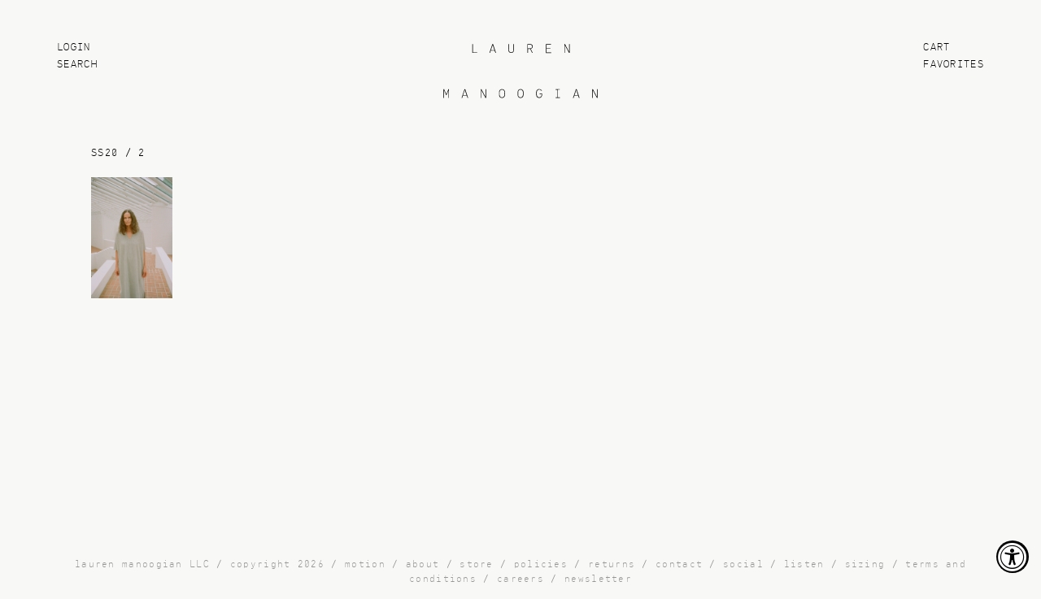

--- FILE ---
content_type: text/html; charset=utf-8
request_url: https://laurenmanoogian.com/blogs/spring-summer-20/ss20-2
body_size: 19286
content:
<!doctype html>
<!--[if lt IE 7]> <html class="no-js lt-ie9 lt-ie8 lt-ie7" lang="en"> <![endif]-->
<!--[if IE 7]> <html class="no-js lt-ie9 lt-ie8" lang="en"> <![endif]-->
<!--[if IE 8]> <html class="no-js lt-ie9" lang="en"> <![endif]-->
<!--[if IE 9 ]> <html class="ie9 no-js"> <![endif]-->
<!-- [if (gt IE 9)|!(IE)]><! -->
<html class="no-js">
  <!-- <![endif] -->
  <head>
    
    

    <!-- test -->

    <!-- Basic page needs ================================================== -->
    <meta charset="utf-8">
    <meta http-equiv="X-UA-Compatible" content="IE=edge,chrome=1">

    
      <link rel="shortcut icon" href="//laurenmanoogian.com/cdn/shop/files/LM_FAVICON.png?v=1747271574" type="image/png">
    

    <!-- Title and description ================================================== -->
    <title>
      SS20 / 2
      
      
       &ndash; Lauren Manoogian
    </title>

    

    <!-- Social meta ================================================== -->
    

  <meta property="og:type" content="article">
  <meta property="og:title" content="SS20 / 2">
  <meta property="og:url" content="https://laurenmanoogian.com/blogs/spring-summer-20/ss20-2">
  
    <meta property="og:image" content="http://laurenmanoogian.com/cdn/shop/articles/02_grande.jpg?v=1579022444">
    <meta property="og:image:secure_url" content="https://laurenmanoogian.com/cdn/shop/articles/02_grande.jpg?v=1579022444">
  


<meta property="og:site_name" content="Lauren Manoogian">



<meta name="twitter:card" content="summary">




  <meta name="twitter:title" content="SS20 / 2">
  <meta name="twitter:description" content="">
  
    <meta property="twitter:image" content="https://laurenmanoogian.com/cdn/shop/articles/02_grande.jpg?v=1579022444">
  



    <meta name="google-site-verification" content="n52kRHum5bFItPUU40aW2COgHtc1FLp_pODj4-xKMUk">
    <style>
      @import url('https://fonts.googleapis.com/css2?family=PT+Mono&display=swap');
    </style>
    <!-- Helpers ================================================== -->
    <link rel="canonical" href="https://laurenmanoogian.com/blogs/spring-summer-20/ss20-2">
    <meta name="viewport" content="width=device-width,initial-scale=1">
    <meta name="theme-color" content="#6699b0">

    <!-- CSS ================================================== -->
    <link href="//laurenmanoogian.com/cdn/shop/t/72/assets/grid.scss.css?v=145022760100565486631679424276" rel="stylesheet" type="text/css" media="all" />
    <link href="//laurenmanoogian.com/cdn/shop/t/72/assets/slick.scss.css?v=146321989383313017571721230490" rel="stylesheet" type="text/css" media="all" />
    <link href="//laurenmanoogian.com/cdn/shop/t/72/assets/app.scss.css?v=95077412892360671251768909199" rel="stylesheet" type="text/css" media="all" />

    

    <link
      rel="stylesheet"
      href="//laurenmanoogian.com/cdn/shop/t/72/assets/component-predictive-search.css?v=1247942684174152561721230489"
      media="print"
      onload="this.media='all'"
    >

    

    <!-- Header hook for plugins ================================================== -->
    <script>window.performance && window.performance.mark && window.performance.mark('shopify.content_for_header.start');</script><meta name="google-site-verification" content="RSndyEBwFscN1MEYzRYHtoV6_2lACognX_yUXW-_vGA">
<meta name="google-site-verification" content="YE8izzWi-iBTTuyWK_7u4sMSDGQ87XwjouQrXLkDoKc">
<meta name="facebook-domain-verification" content="ua0ayvxiaas7urudpbdoksp2dri71d">
<meta id="shopify-digital-wallet" name="shopify-digital-wallet" content="/12460219/digital_wallets/dialog">
<meta name="shopify-checkout-api-token" content="812f5aa3f6531b722b070cc846e8c094">
<meta id="in-context-paypal-metadata" data-shop-id="12460219" data-venmo-supported="false" data-environment="production" data-locale="en_US" data-paypal-v4="true" data-currency="USD">
<link rel="alternate" type="application/atom+xml" title="Feed" href="/blogs/spring-summer-20.atom" />
<script async="async" src="/checkouts/internal/preloads.js?locale=en-US"></script>
<link rel="preconnect" href="https://shop.app" crossorigin="anonymous">
<script async="async" src="https://shop.app/checkouts/internal/preloads.js?locale=en-US&shop_id=12460219" crossorigin="anonymous"></script>
<script id="apple-pay-shop-capabilities" type="application/json">{"shopId":12460219,"countryCode":"US","currencyCode":"USD","merchantCapabilities":["supports3DS"],"merchantId":"gid:\/\/shopify\/Shop\/12460219","merchantName":"Lauren Manoogian","requiredBillingContactFields":["postalAddress","email","phone"],"requiredShippingContactFields":["postalAddress","email","phone"],"shippingType":"shipping","supportedNetworks":["visa","masterCard","amex","discover","elo","jcb"],"total":{"type":"pending","label":"Lauren Manoogian","amount":"1.00"},"shopifyPaymentsEnabled":true,"supportsSubscriptions":true}</script>
<script id="shopify-features" type="application/json">{"accessToken":"812f5aa3f6531b722b070cc846e8c094","betas":["rich-media-storefront-analytics"],"domain":"laurenmanoogian.com","predictiveSearch":true,"shopId":12460219,"locale":"en"}</script>
<script>var Shopify = Shopify || {};
Shopify.shop = "laurenmanoogian-2.myshopify.com";
Shopify.locale = "en";
Shopify.currency = {"active":"USD","rate":"1.0"};
Shopify.country = "US";
Shopify.theme = {"name":"Lauren Manoogian - Main ","id":132554162342,"schema_name":null,"schema_version":null,"theme_store_id":null,"role":"main"};
Shopify.theme.handle = "null";
Shopify.theme.style = {"id":null,"handle":null};
Shopify.cdnHost = "laurenmanoogian.com/cdn";
Shopify.routes = Shopify.routes || {};
Shopify.routes.root = "/";</script>
<script type="module">!function(o){(o.Shopify=o.Shopify||{}).modules=!0}(window);</script>
<script>!function(o){function n(){var o=[];function n(){o.push(Array.prototype.slice.apply(arguments))}return n.q=o,n}var t=o.Shopify=o.Shopify||{};t.loadFeatures=n(),t.autoloadFeatures=n()}(window);</script>
<script>
  window.ShopifyPay = window.ShopifyPay || {};
  window.ShopifyPay.apiHost = "shop.app\/pay";
  window.ShopifyPay.redirectState = null;
</script>
<script id="shop-js-analytics" type="application/json">{"pageType":"article"}</script>
<script defer="defer" async type="module" src="//laurenmanoogian.com/cdn/shopifycloud/shop-js/modules/v2/client.init-shop-cart-sync_BdyHc3Nr.en.esm.js"></script>
<script defer="defer" async type="module" src="//laurenmanoogian.com/cdn/shopifycloud/shop-js/modules/v2/chunk.common_Daul8nwZ.esm.js"></script>
<script type="module">
  await import("//laurenmanoogian.com/cdn/shopifycloud/shop-js/modules/v2/client.init-shop-cart-sync_BdyHc3Nr.en.esm.js");
await import("//laurenmanoogian.com/cdn/shopifycloud/shop-js/modules/v2/chunk.common_Daul8nwZ.esm.js");

  window.Shopify.SignInWithShop?.initShopCartSync?.({"fedCMEnabled":true,"windoidEnabled":true});

</script>
<script>
  window.Shopify = window.Shopify || {};
  if (!window.Shopify.featureAssets) window.Shopify.featureAssets = {};
  window.Shopify.featureAssets['shop-js'] = {"shop-cart-sync":["modules/v2/client.shop-cart-sync_QYOiDySF.en.esm.js","modules/v2/chunk.common_Daul8nwZ.esm.js"],"init-fed-cm":["modules/v2/client.init-fed-cm_DchLp9rc.en.esm.js","modules/v2/chunk.common_Daul8nwZ.esm.js"],"shop-button":["modules/v2/client.shop-button_OV7bAJc5.en.esm.js","modules/v2/chunk.common_Daul8nwZ.esm.js"],"init-windoid":["modules/v2/client.init-windoid_DwxFKQ8e.en.esm.js","modules/v2/chunk.common_Daul8nwZ.esm.js"],"shop-cash-offers":["modules/v2/client.shop-cash-offers_DWtL6Bq3.en.esm.js","modules/v2/chunk.common_Daul8nwZ.esm.js","modules/v2/chunk.modal_CQq8HTM6.esm.js"],"shop-toast-manager":["modules/v2/client.shop-toast-manager_CX9r1SjA.en.esm.js","modules/v2/chunk.common_Daul8nwZ.esm.js"],"init-shop-email-lookup-coordinator":["modules/v2/client.init-shop-email-lookup-coordinator_UhKnw74l.en.esm.js","modules/v2/chunk.common_Daul8nwZ.esm.js"],"pay-button":["modules/v2/client.pay-button_DzxNnLDY.en.esm.js","modules/v2/chunk.common_Daul8nwZ.esm.js"],"avatar":["modules/v2/client.avatar_BTnouDA3.en.esm.js"],"init-shop-cart-sync":["modules/v2/client.init-shop-cart-sync_BdyHc3Nr.en.esm.js","modules/v2/chunk.common_Daul8nwZ.esm.js"],"shop-login-button":["modules/v2/client.shop-login-button_D8B466_1.en.esm.js","modules/v2/chunk.common_Daul8nwZ.esm.js","modules/v2/chunk.modal_CQq8HTM6.esm.js"],"init-customer-accounts-sign-up":["modules/v2/client.init-customer-accounts-sign-up_C8fpPm4i.en.esm.js","modules/v2/client.shop-login-button_D8B466_1.en.esm.js","modules/v2/chunk.common_Daul8nwZ.esm.js","modules/v2/chunk.modal_CQq8HTM6.esm.js"],"init-shop-for-new-customer-accounts":["modules/v2/client.init-shop-for-new-customer-accounts_CVTO0Ztu.en.esm.js","modules/v2/client.shop-login-button_D8B466_1.en.esm.js","modules/v2/chunk.common_Daul8nwZ.esm.js","modules/v2/chunk.modal_CQq8HTM6.esm.js"],"init-customer-accounts":["modules/v2/client.init-customer-accounts_dRgKMfrE.en.esm.js","modules/v2/client.shop-login-button_D8B466_1.en.esm.js","modules/v2/chunk.common_Daul8nwZ.esm.js","modules/v2/chunk.modal_CQq8HTM6.esm.js"],"shop-follow-button":["modules/v2/client.shop-follow-button_CkZpjEct.en.esm.js","modules/v2/chunk.common_Daul8nwZ.esm.js","modules/v2/chunk.modal_CQq8HTM6.esm.js"],"lead-capture":["modules/v2/client.lead-capture_BntHBhfp.en.esm.js","modules/v2/chunk.common_Daul8nwZ.esm.js","modules/v2/chunk.modal_CQq8HTM6.esm.js"],"checkout-modal":["modules/v2/client.checkout-modal_CfxcYbTm.en.esm.js","modules/v2/chunk.common_Daul8nwZ.esm.js","modules/v2/chunk.modal_CQq8HTM6.esm.js"],"shop-login":["modules/v2/client.shop-login_Da4GZ2H6.en.esm.js","modules/v2/chunk.common_Daul8nwZ.esm.js","modules/v2/chunk.modal_CQq8HTM6.esm.js"],"payment-terms":["modules/v2/client.payment-terms_MV4M3zvL.en.esm.js","modules/v2/chunk.common_Daul8nwZ.esm.js","modules/v2/chunk.modal_CQq8HTM6.esm.js"]};
</script>
<script>(function() {
  var isLoaded = false;
  function asyncLoad() {
    if (isLoaded) return;
    isLoaded = true;
    var urls = ["https:\/\/hello.zonos.com\/shop-duty-tax\/hello.js?1604527698480\u0026shop=laurenmanoogian-2.myshopify.com","https:\/\/accessibly.onthemapmarketing.com\/public\/widget\/run.js?shop=laurenmanoogian-2.myshopify.com","https:\/\/static.returngo.ai\/master.returngo.ai\/returngo.min.js?shop=laurenmanoogian-2.myshopify.com","https:\/\/static.shareasale.com\/json\/shopify\/shareasale-tracking.js?sasmid=151831\u0026ssmtid=19038\u0026shop=laurenmanoogian-2.myshopify.com"];
    for (var i = 0; i < urls.length; i++) {
      var s = document.createElement('script');
      s.type = 'text/javascript';
      s.async = true;
      s.src = urls[i];
      var x = document.getElementsByTagName('script')[0];
      x.parentNode.insertBefore(s, x);
    }
  };
  if(window.attachEvent) {
    window.attachEvent('onload', asyncLoad);
  } else {
    window.addEventListener('load', asyncLoad, false);
  }
})();</script>
<script id="__st">var __st={"a":12460219,"offset":-18000,"reqid":"511572c0-cbb0-4577-9558-08b6bd01c449-1768947926","pageurl":"laurenmanoogian.com\/blogs\/spring-summer-20\/ss20-2","s":"articles-384027426875","u":"5b67a04b4708","p":"article","rtyp":"article","rid":384027426875};</script>
<script>window.ShopifyPaypalV4VisibilityTracking = true;</script>
<script id="captcha-bootstrap">!function(){'use strict';const t='contact',e='account',n='new_comment',o=[[t,t],['blogs',n],['comments',n],[t,'customer']],c=[[e,'customer_login'],[e,'guest_login'],[e,'recover_customer_password'],[e,'create_customer']],r=t=>t.map((([t,e])=>`form[action*='/${t}']:not([data-nocaptcha='true']) input[name='form_type'][value='${e}']`)).join(','),a=t=>()=>t?[...document.querySelectorAll(t)].map((t=>t.form)):[];function s(){const t=[...o],e=r(t);return a(e)}const i='password',u='form_key',d=['recaptcha-v3-token','g-recaptcha-response','h-captcha-response',i],f=()=>{try{return window.sessionStorage}catch{return}},m='__shopify_v',_=t=>t.elements[u];function p(t,e,n=!1){try{const o=window.sessionStorage,c=JSON.parse(o.getItem(e)),{data:r}=function(t){const{data:e,action:n}=t;return t[m]||n?{data:e,action:n}:{data:t,action:n}}(c);for(const[e,n]of Object.entries(r))t.elements[e]&&(t.elements[e].value=n);n&&o.removeItem(e)}catch(o){console.error('form repopulation failed',{error:o})}}const l='form_type',E='cptcha';function T(t){t.dataset[E]=!0}const w=window,h=w.document,L='Shopify',v='ce_forms',y='captcha';let A=!1;((t,e)=>{const n=(g='f06e6c50-85a8-45c8-87d0-21a2b65856fe',I='https://cdn.shopify.com/shopifycloud/storefront-forms-hcaptcha/ce_storefront_forms_captcha_hcaptcha.v1.5.2.iife.js',D={infoText:'Protected by hCaptcha',privacyText:'Privacy',termsText:'Terms'},(t,e,n)=>{const o=w[L][v],c=o.bindForm;if(c)return c(t,g,e,D).then(n);var r;o.q.push([[t,g,e,D],n]),r=I,A||(h.body.append(Object.assign(h.createElement('script'),{id:'captcha-provider',async:!0,src:r})),A=!0)});var g,I,D;w[L]=w[L]||{},w[L][v]=w[L][v]||{},w[L][v].q=[],w[L][y]=w[L][y]||{},w[L][y].protect=function(t,e){n(t,void 0,e),T(t)},Object.freeze(w[L][y]),function(t,e,n,w,h,L){const[v,y,A,g]=function(t,e,n){const i=e?o:[],u=t?c:[],d=[...i,...u],f=r(d),m=r(i),_=r(d.filter((([t,e])=>n.includes(e))));return[a(f),a(m),a(_),s()]}(w,h,L),I=t=>{const e=t.target;return e instanceof HTMLFormElement?e:e&&e.form},D=t=>v().includes(t);t.addEventListener('submit',(t=>{const e=I(t);if(!e)return;const n=D(e)&&!e.dataset.hcaptchaBound&&!e.dataset.recaptchaBound,o=_(e),c=g().includes(e)&&(!o||!o.value);(n||c)&&t.preventDefault(),c&&!n&&(function(t){try{if(!f())return;!function(t){const e=f();if(!e)return;const n=_(t);if(!n)return;const o=n.value;o&&e.removeItem(o)}(t);const e=Array.from(Array(32),(()=>Math.random().toString(36)[2])).join('');!function(t,e){_(t)||t.append(Object.assign(document.createElement('input'),{type:'hidden',name:u})),t.elements[u].value=e}(t,e),function(t,e){const n=f();if(!n)return;const o=[...t.querySelectorAll(`input[type='${i}']`)].map((({name:t})=>t)),c=[...d,...o],r={};for(const[a,s]of new FormData(t).entries())c.includes(a)||(r[a]=s);n.setItem(e,JSON.stringify({[m]:1,action:t.action,data:r}))}(t,e)}catch(e){console.error('failed to persist form',e)}}(e),e.submit())}));const S=(t,e)=>{t&&!t.dataset[E]&&(n(t,e.some((e=>e===t))),T(t))};for(const o of['focusin','change'])t.addEventListener(o,(t=>{const e=I(t);D(e)&&S(e,y())}));const B=e.get('form_key'),M=e.get(l),P=B&&M;t.addEventListener('DOMContentLoaded',(()=>{const t=y();if(P)for(const e of t)e.elements[l].value===M&&p(e,B);[...new Set([...A(),...v().filter((t=>'true'===t.dataset.shopifyCaptcha))])].forEach((e=>S(e,t)))}))}(h,new URLSearchParams(w.location.search),n,t,e,['guest_login'])})(!0,!0)}();</script>
<script integrity="sha256-4kQ18oKyAcykRKYeNunJcIwy7WH5gtpwJnB7kiuLZ1E=" data-source-attribution="shopify.loadfeatures" defer="defer" src="//laurenmanoogian.com/cdn/shopifycloud/storefront/assets/storefront/load_feature-a0a9edcb.js" crossorigin="anonymous"></script>
<script crossorigin="anonymous" defer="defer" src="//laurenmanoogian.com/cdn/shopifycloud/storefront/assets/shopify_pay/storefront-65b4c6d7.js?v=20250812"></script>
<script data-source-attribution="shopify.dynamic_checkout.dynamic.init">var Shopify=Shopify||{};Shopify.PaymentButton=Shopify.PaymentButton||{isStorefrontPortableWallets:!0,init:function(){window.Shopify.PaymentButton.init=function(){};var t=document.createElement("script");t.src="https://laurenmanoogian.com/cdn/shopifycloud/portable-wallets/latest/portable-wallets.en.js",t.type="module",document.head.appendChild(t)}};
</script>
<script data-source-attribution="shopify.dynamic_checkout.buyer_consent">
  function portableWalletsHideBuyerConsent(e){var t=document.getElementById("shopify-buyer-consent"),n=document.getElementById("shopify-subscription-policy-button");t&&n&&(t.classList.add("hidden"),t.setAttribute("aria-hidden","true"),n.removeEventListener("click",e))}function portableWalletsShowBuyerConsent(e){var t=document.getElementById("shopify-buyer-consent"),n=document.getElementById("shopify-subscription-policy-button");t&&n&&(t.classList.remove("hidden"),t.removeAttribute("aria-hidden"),n.addEventListener("click",e))}window.Shopify?.PaymentButton&&(window.Shopify.PaymentButton.hideBuyerConsent=portableWalletsHideBuyerConsent,window.Shopify.PaymentButton.showBuyerConsent=portableWalletsShowBuyerConsent);
</script>
<script data-source-attribution="shopify.dynamic_checkout.cart.bootstrap">document.addEventListener("DOMContentLoaded",(function(){function t(){return document.querySelector("shopify-accelerated-checkout-cart, shopify-accelerated-checkout")}if(t())Shopify.PaymentButton.init();else{new MutationObserver((function(e,n){t()&&(Shopify.PaymentButton.init(),n.disconnect())})).observe(document.body,{childList:!0,subtree:!0})}}));
</script>
<link id="shopify-accelerated-checkout-styles" rel="stylesheet" media="screen" href="https://laurenmanoogian.com/cdn/shopifycloud/portable-wallets/latest/accelerated-checkout-backwards-compat.css" crossorigin="anonymous">
<style id="shopify-accelerated-checkout-cart">
        #shopify-buyer-consent {
  margin-top: 1em;
  display: inline-block;
  width: 100%;
}

#shopify-buyer-consent.hidden {
  display: none;
}

#shopify-subscription-policy-button {
  background: none;
  border: none;
  padding: 0;
  text-decoration: underline;
  font-size: inherit;
  cursor: pointer;
}

#shopify-subscription-policy-button::before {
  box-shadow: none;
}

      </style>

<script>window.performance && window.performance.mark && window.performance.mark('shopify.content_for_header.end');</script>

    

<!--[if lt IE 9]>
<script src="//cdnjs.cloudflare.com/ajax/libs/html5shiv/3.7.2/html5shiv.min.js" type="text/javascript"></script>
<script src="//laurenmanoogian.com/cdn/shop/t/72/assets/respond.min.js?v=52248677837542619231679424265" type="text/javascript"></script>
<link href="//laurenmanoogian.com/cdn/shop/t/72/assets/respond-proxy.html" id="respond-proxy" rel="respond-proxy" />
<link href="//laurenmanoogian.com/search?q=15f75ab0a34c8fc70c1ab276fc153c91" id="respond-redirect" rel="respond-redirect" />
<script src="//laurenmanoogian.com/search?q=15f75ab0a34c8fc70c1ab276fc153c91" type="text/javascript"></script>
<![endif]-->


    <script src="//ajax.googleapis.com/ajax/libs/jquery/1.11.0/jquery.min.js" type="text/javascript"></script>
    

    <script src="//laurenmanoogian.com/cdn/shopifycloud/storefront/assets/themes_support/api.jquery-7ab1a3a4.js" type="text/javascript"></script>
    <script src="//laurenmanoogian.com/cdn/shop/t/72/assets/fastclick.min.js?v=29723458539410922371679424267" type="text/javascript"></script>
    <script src="//laurenmanoogian.com/cdn/shop/t/72/assets/plugins.js?v=3225178959322473231679424272" type="text/javascript"></script>
    <script src="//laurenmanoogian.com/cdn/shop/t/72/assets/lemonade.js?v=74604227740036061631721230503" type="text/javascript"></script>
    <!-- { { 'sticky-kit.js' | asset_url | script_tag }} -->
    <script src="http://leafo.net/sticky-kit/src/jquery.sticky-kit.js" type="text/javascript"></script>
    <script src="//laurenmanoogian.com/cdn/shop/t/72/assets/custom.js?v=153301660410164310881747414489" type="text/javascript"></script>
    <meta name="viewport" content="width=device-width, initial-scale=1.0, maximum-scale=1.0, user-scalable=no">
  <!-- BEGIN app block: shopify://apps/klaviyo-email-marketing-sms/blocks/klaviyo-onsite-embed/2632fe16-c075-4321-a88b-50b567f42507 -->












  <script async src="https://static.klaviyo.com/onsite/js/HYDZej/klaviyo.js?company_id=HYDZej"></script>
  <script>!function(){if(!window.klaviyo){window._klOnsite=window._klOnsite||[];try{window.klaviyo=new Proxy({},{get:function(n,i){return"push"===i?function(){var n;(n=window._klOnsite).push.apply(n,arguments)}:function(){for(var n=arguments.length,o=new Array(n),w=0;w<n;w++)o[w]=arguments[w];var t="function"==typeof o[o.length-1]?o.pop():void 0,e=new Promise((function(n){window._klOnsite.push([i].concat(o,[function(i){t&&t(i),n(i)}]))}));return e}}})}catch(n){window.klaviyo=window.klaviyo||[],window.klaviyo.push=function(){var n;(n=window._klOnsite).push.apply(n,arguments)}}}}();</script>

  




  <script>
    window.klaviyoReviewsProductDesignMode = false
  </script>







<!-- END app block --><!-- BEGIN app block: shopify://apps/crazy-egg/blocks/app-embed/7ea73823-6ad9-4252-a63e-088397d54aed -->
  <script async src="https://script.crazyegg.com/pages/scripts/0116/2509.js"></script>



<!-- END app block --><link href="https://monorail-edge.shopifysvc.com" rel="dns-prefetch">
<script>(function(){if ("sendBeacon" in navigator && "performance" in window) {try {var session_token_from_headers = performance.getEntriesByType('navigation')[0].serverTiming.find(x => x.name == '_s').description;} catch {var session_token_from_headers = undefined;}var session_cookie_matches = document.cookie.match(/_shopify_s=([^;]*)/);var session_token_from_cookie = session_cookie_matches && session_cookie_matches.length === 2 ? session_cookie_matches[1] : "";var session_token = session_token_from_headers || session_token_from_cookie || "";function handle_abandonment_event(e) {var entries = performance.getEntries().filter(function(entry) {return /monorail-edge.shopifysvc.com/.test(entry.name);});if (!window.abandonment_tracked && entries.length === 0) {window.abandonment_tracked = true;var currentMs = Date.now();var navigation_start = performance.timing.navigationStart;var payload = {shop_id: 12460219,url: window.location.href,navigation_start,duration: currentMs - navigation_start,session_token,page_type: "article"};window.navigator.sendBeacon("https://monorail-edge.shopifysvc.com/v1/produce", JSON.stringify({schema_id: "online_store_buyer_site_abandonment/1.1",payload: payload,metadata: {event_created_at_ms: currentMs,event_sent_at_ms: currentMs}}));}}window.addEventListener('pagehide', handle_abandonment_event);}}());</script>
<script id="web-pixels-manager-setup">(function e(e,d,r,n,o){if(void 0===o&&(o={}),!Boolean(null===(a=null===(i=window.Shopify)||void 0===i?void 0:i.analytics)||void 0===a?void 0:a.replayQueue)){var i,a;window.Shopify=window.Shopify||{};var t=window.Shopify;t.analytics=t.analytics||{};var s=t.analytics;s.replayQueue=[],s.publish=function(e,d,r){return s.replayQueue.push([e,d,r]),!0};try{self.performance.mark("wpm:start")}catch(e){}var l=function(){var e={modern:/Edge?\/(1{2}[4-9]|1[2-9]\d|[2-9]\d{2}|\d{4,})\.\d+(\.\d+|)|Firefox\/(1{2}[4-9]|1[2-9]\d|[2-9]\d{2}|\d{4,})\.\d+(\.\d+|)|Chrom(ium|e)\/(9{2}|\d{3,})\.\d+(\.\d+|)|(Maci|X1{2}).+ Version\/(15\.\d+|(1[6-9]|[2-9]\d|\d{3,})\.\d+)([,.]\d+|)( \(\w+\)|)( Mobile\/\w+|) Safari\/|Chrome.+OPR\/(9{2}|\d{3,})\.\d+\.\d+|(CPU[ +]OS|iPhone[ +]OS|CPU[ +]iPhone|CPU IPhone OS|CPU iPad OS)[ +]+(15[._]\d+|(1[6-9]|[2-9]\d|\d{3,})[._]\d+)([._]\d+|)|Android:?[ /-](13[3-9]|1[4-9]\d|[2-9]\d{2}|\d{4,})(\.\d+|)(\.\d+|)|Android.+Firefox\/(13[5-9]|1[4-9]\d|[2-9]\d{2}|\d{4,})\.\d+(\.\d+|)|Android.+Chrom(ium|e)\/(13[3-9]|1[4-9]\d|[2-9]\d{2}|\d{4,})\.\d+(\.\d+|)|SamsungBrowser\/([2-9]\d|\d{3,})\.\d+/,legacy:/Edge?\/(1[6-9]|[2-9]\d|\d{3,})\.\d+(\.\d+|)|Firefox\/(5[4-9]|[6-9]\d|\d{3,})\.\d+(\.\d+|)|Chrom(ium|e)\/(5[1-9]|[6-9]\d|\d{3,})\.\d+(\.\d+|)([\d.]+$|.*Safari\/(?![\d.]+ Edge\/[\d.]+$))|(Maci|X1{2}).+ Version\/(10\.\d+|(1[1-9]|[2-9]\d|\d{3,})\.\d+)([,.]\d+|)( \(\w+\)|)( Mobile\/\w+|) Safari\/|Chrome.+OPR\/(3[89]|[4-9]\d|\d{3,})\.\d+\.\d+|(CPU[ +]OS|iPhone[ +]OS|CPU[ +]iPhone|CPU IPhone OS|CPU iPad OS)[ +]+(10[._]\d+|(1[1-9]|[2-9]\d|\d{3,})[._]\d+)([._]\d+|)|Android:?[ /-](13[3-9]|1[4-9]\d|[2-9]\d{2}|\d{4,})(\.\d+|)(\.\d+|)|Mobile Safari.+OPR\/([89]\d|\d{3,})\.\d+\.\d+|Android.+Firefox\/(13[5-9]|1[4-9]\d|[2-9]\d{2}|\d{4,})\.\d+(\.\d+|)|Android.+Chrom(ium|e)\/(13[3-9]|1[4-9]\d|[2-9]\d{2}|\d{4,})\.\d+(\.\d+|)|Android.+(UC? ?Browser|UCWEB|U3)[ /]?(15\.([5-9]|\d{2,})|(1[6-9]|[2-9]\d|\d{3,})\.\d+)\.\d+|SamsungBrowser\/(5\.\d+|([6-9]|\d{2,})\.\d+)|Android.+MQ{2}Browser\/(14(\.(9|\d{2,})|)|(1[5-9]|[2-9]\d|\d{3,})(\.\d+|))(\.\d+|)|K[Aa][Ii]OS\/(3\.\d+|([4-9]|\d{2,})\.\d+)(\.\d+|)/},d=e.modern,r=e.legacy,n=navigator.userAgent;return n.match(d)?"modern":n.match(r)?"legacy":"unknown"}(),u="modern"===l?"modern":"legacy",c=(null!=n?n:{modern:"",legacy:""})[u],f=function(e){return[e.baseUrl,"/wpm","/b",e.hashVersion,"modern"===e.buildTarget?"m":"l",".js"].join("")}({baseUrl:d,hashVersion:r,buildTarget:u}),m=function(e){var d=e.version,r=e.bundleTarget,n=e.surface,o=e.pageUrl,i=e.monorailEndpoint;return{emit:function(e){var a=e.status,t=e.errorMsg,s=(new Date).getTime(),l=JSON.stringify({metadata:{event_sent_at_ms:s},events:[{schema_id:"web_pixels_manager_load/3.1",payload:{version:d,bundle_target:r,page_url:o,status:a,surface:n,error_msg:t},metadata:{event_created_at_ms:s}}]});if(!i)return console&&console.warn&&console.warn("[Web Pixels Manager] No Monorail endpoint provided, skipping logging."),!1;try{return self.navigator.sendBeacon.bind(self.navigator)(i,l)}catch(e){}var u=new XMLHttpRequest;try{return u.open("POST",i,!0),u.setRequestHeader("Content-Type","text/plain"),u.send(l),!0}catch(e){return console&&console.warn&&console.warn("[Web Pixels Manager] Got an unhandled error while logging to Monorail."),!1}}}}({version:r,bundleTarget:l,surface:e.surface,pageUrl:self.location.href,monorailEndpoint:e.monorailEndpoint});try{o.browserTarget=l,function(e){var d=e.src,r=e.async,n=void 0===r||r,o=e.onload,i=e.onerror,a=e.sri,t=e.scriptDataAttributes,s=void 0===t?{}:t,l=document.createElement("script"),u=document.querySelector("head"),c=document.querySelector("body");if(l.async=n,l.src=d,a&&(l.integrity=a,l.crossOrigin="anonymous"),s)for(var f in s)if(Object.prototype.hasOwnProperty.call(s,f))try{l.dataset[f]=s[f]}catch(e){}if(o&&l.addEventListener("load",o),i&&l.addEventListener("error",i),u)u.appendChild(l);else{if(!c)throw new Error("Did not find a head or body element to append the script");c.appendChild(l)}}({src:f,async:!0,onload:function(){if(!function(){var e,d;return Boolean(null===(d=null===(e=window.Shopify)||void 0===e?void 0:e.analytics)||void 0===d?void 0:d.initialized)}()){var d=window.webPixelsManager.init(e)||void 0;if(d){var r=window.Shopify.analytics;r.replayQueue.forEach((function(e){var r=e[0],n=e[1],o=e[2];d.publishCustomEvent(r,n,o)})),r.replayQueue=[],r.publish=d.publishCustomEvent,r.visitor=d.visitor,r.initialized=!0}}},onerror:function(){return m.emit({status:"failed",errorMsg:"".concat(f," has failed to load")})},sri:function(e){var d=/^sha384-[A-Za-z0-9+/=]+$/;return"string"==typeof e&&d.test(e)}(c)?c:"",scriptDataAttributes:o}),m.emit({status:"loading"})}catch(e){m.emit({status:"failed",errorMsg:(null==e?void 0:e.message)||"Unknown error"})}}})({shopId: 12460219,storefrontBaseUrl: "https://laurenmanoogian.com",extensionsBaseUrl: "https://extensions.shopifycdn.com/cdn/shopifycloud/web-pixels-manager",monorailEndpoint: "https://monorail-edge.shopifysvc.com/unstable/produce_batch",surface: "storefront-renderer",enabledBetaFlags: ["2dca8a86"],webPixelsConfigList: [{"id":"2808774822","configuration":"{\"accountID\":\"HYDZej\",\"webPixelConfig\":\"eyJlbmFibGVBZGRlZFRvQ2FydEV2ZW50cyI6IHRydWV9\"}","eventPayloadVersion":"v1","runtimeContext":"STRICT","scriptVersion":"524f6c1ee37bacdca7657a665bdca589","type":"APP","apiClientId":123074,"privacyPurposes":["ANALYTICS","MARKETING"],"dataSharingAdjustments":{"protectedCustomerApprovalScopes":["read_customer_address","read_customer_email","read_customer_name","read_customer_personal_data","read_customer_phone"]}},{"id":"1271005350","configuration":"{\"masterTagID\":\"19038\",\"merchantID\":\"151831\",\"appPath\":\"https:\/\/daedalus.shareasale.com\",\"storeID\":\"NaN\",\"xTypeMode\":\"NaN\",\"xTypeValue\":\"NaN\",\"channelDedup\":\"NaN\"}","eventPayloadVersion":"v1","runtimeContext":"STRICT","scriptVersion":"f300cca684872f2df140f714437af558","type":"APP","apiClientId":4929191,"privacyPurposes":["ANALYTICS","MARKETING"],"dataSharingAdjustments":{"protectedCustomerApprovalScopes":["read_customer_personal_data"]}},{"id":"657784998","configuration":"{\"config\":\"{\\\"google_tag_ids\\\":[\\\"G-VVZPE0ZQ8L\\\",\\\"GT-KVH28WL\\\"],\\\"target_country\\\":\\\"US\\\",\\\"gtag_events\\\":[{\\\"type\\\":\\\"begin_checkout\\\",\\\"action_label\\\":[\\\"G-VVZPE0ZQ8L\\\",\\\"AW-811765555\\\/TtgyCIr5w6AbELOeioMD\\\"]},{\\\"type\\\":\\\"search\\\",\\\"action_label\\\":[\\\"G-VVZPE0ZQ8L\\\",\\\"AW-811765555\\\/7GDACJb5w6AbELOeioMD\\\"]},{\\\"type\\\":\\\"view_item\\\",\\\"action_label\\\":[\\\"G-VVZPE0ZQ8L\\\",\\\"AW-811765555\\\/yXNuCJP5w6AbELOeioMD\\\",\\\"MC-YV2GXPLQYL\\\"]},{\\\"type\\\":\\\"purchase\\\",\\\"action_label\\\":[\\\"G-VVZPE0ZQ8L\\\",\\\"AW-811765555\\\/snD9CI_4w6AbELOeioMD\\\",\\\"MC-YV2GXPLQYL\\\"]},{\\\"type\\\":\\\"page_view\\\",\\\"action_label\\\":[\\\"G-VVZPE0ZQ8L\\\",\\\"AW-811765555\\\/DdEiCJD5w6AbELOeioMD\\\",\\\"MC-YV2GXPLQYL\\\"]},{\\\"type\\\":\\\"add_payment_info\\\",\\\"action_label\\\":[\\\"G-VVZPE0ZQ8L\\\",\\\"AW-811765555\\\/keyTCJn5w6AbELOeioMD\\\"]},{\\\"type\\\":\\\"add_to_cart\\\",\\\"action_label\\\":[\\\"G-VVZPE0ZQ8L\\\",\\\"AW-811765555\\\/qYaHCI35w6AbELOeioMD\\\"]}],\\\"enable_monitoring_mode\\\":false}\"}","eventPayloadVersion":"v1","runtimeContext":"OPEN","scriptVersion":"b2a88bafab3e21179ed38636efcd8a93","type":"APP","apiClientId":1780363,"privacyPurposes":[],"dataSharingAdjustments":{"protectedCustomerApprovalScopes":["read_customer_address","read_customer_email","read_customer_name","read_customer_personal_data","read_customer_phone"]}},{"id":"178552998","configuration":"{\"pixel_id\":\"364978909868660\",\"pixel_type\":\"facebook_pixel\",\"metaapp_system_user_token\":\"-\"}","eventPayloadVersion":"v1","runtimeContext":"OPEN","scriptVersion":"ca16bc87fe92b6042fbaa3acc2fbdaa6","type":"APP","apiClientId":2329312,"privacyPurposes":["ANALYTICS","MARKETING","SALE_OF_DATA"],"dataSharingAdjustments":{"protectedCustomerApprovalScopes":["read_customer_address","read_customer_email","read_customer_name","read_customer_personal_data","read_customer_phone"]}},{"id":"shopify-app-pixel","configuration":"{}","eventPayloadVersion":"v1","runtimeContext":"STRICT","scriptVersion":"0450","apiClientId":"shopify-pixel","type":"APP","privacyPurposes":["ANALYTICS","MARKETING"]},{"id":"shopify-custom-pixel","eventPayloadVersion":"v1","runtimeContext":"LAX","scriptVersion":"0450","apiClientId":"shopify-pixel","type":"CUSTOM","privacyPurposes":["ANALYTICS","MARKETING"]}],isMerchantRequest: false,initData: {"shop":{"name":"Lauren Manoogian","paymentSettings":{"currencyCode":"USD"},"myshopifyDomain":"laurenmanoogian-2.myshopify.com","countryCode":"US","storefrontUrl":"https:\/\/laurenmanoogian.com"},"customer":null,"cart":null,"checkout":null,"productVariants":[],"purchasingCompany":null},},"https://laurenmanoogian.com/cdn","fcfee988w5aeb613cpc8e4bc33m6693e112",{"modern":"","legacy":""},{"shopId":"12460219","storefrontBaseUrl":"https:\/\/laurenmanoogian.com","extensionBaseUrl":"https:\/\/extensions.shopifycdn.com\/cdn\/shopifycloud\/web-pixels-manager","surface":"storefront-renderer","enabledBetaFlags":"[\"2dca8a86\"]","isMerchantRequest":"false","hashVersion":"fcfee988w5aeb613cpc8e4bc33m6693e112","publish":"custom","events":"[[\"page_viewed\",{}]]"});</script><script>
  window.ShopifyAnalytics = window.ShopifyAnalytics || {};
  window.ShopifyAnalytics.meta = window.ShopifyAnalytics.meta || {};
  window.ShopifyAnalytics.meta.currency = 'USD';
  var meta = {"page":{"pageType":"article","resourceType":"article","resourceId":384027426875,"requestId":"511572c0-cbb0-4577-9558-08b6bd01c449-1768947926"}};
  for (var attr in meta) {
    window.ShopifyAnalytics.meta[attr] = meta[attr];
  }
</script>
<script class="analytics">
  (function () {
    var customDocumentWrite = function(content) {
      var jquery = null;

      if (window.jQuery) {
        jquery = window.jQuery;
      } else if (window.Checkout && window.Checkout.$) {
        jquery = window.Checkout.$;
      }

      if (jquery) {
        jquery('body').append(content);
      }
    };

    var hasLoggedConversion = function(token) {
      if (token) {
        return document.cookie.indexOf('loggedConversion=' + token) !== -1;
      }
      return false;
    }

    var setCookieIfConversion = function(token) {
      if (token) {
        var twoMonthsFromNow = new Date(Date.now());
        twoMonthsFromNow.setMonth(twoMonthsFromNow.getMonth() + 2);

        document.cookie = 'loggedConversion=' + token + '; expires=' + twoMonthsFromNow;
      }
    }

    var trekkie = window.ShopifyAnalytics.lib = window.trekkie = window.trekkie || [];
    if (trekkie.integrations) {
      return;
    }
    trekkie.methods = [
      'identify',
      'page',
      'ready',
      'track',
      'trackForm',
      'trackLink'
    ];
    trekkie.factory = function(method) {
      return function() {
        var args = Array.prototype.slice.call(arguments);
        args.unshift(method);
        trekkie.push(args);
        return trekkie;
      };
    };
    for (var i = 0; i < trekkie.methods.length; i++) {
      var key = trekkie.methods[i];
      trekkie[key] = trekkie.factory(key);
    }
    trekkie.load = function(config) {
      trekkie.config = config || {};
      trekkie.config.initialDocumentCookie = document.cookie;
      var first = document.getElementsByTagName('script')[0];
      var script = document.createElement('script');
      script.type = 'text/javascript';
      script.onerror = function(e) {
        var scriptFallback = document.createElement('script');
        scriptFallback.type = 'text/javascript';
        scriptFallback.onerror = function(error) {
                var Monorail = {
      produce: function produce(monorailDomain, schemaId, payload) {
        var currentMs = new Date().getTime();
        var event = {
          schema_id: schemaId,
          payload: payload,
          metadata: {
            event_created_at_ms: currentMs,
            event_sent_at_ms: currentMs
          }
        };
        return Monorail.sendRequest("https://" + monorailDomain + "/v1/produce", JSON.stringify(event));
      },
      sendRequest: function sendRequest(endpointUrl, payload) {
        // Try the sendBeacon API
        if (window && window.navigator && typeof window.navigator.sendBeacon === 'function' && typeof window.Blob === 'function' && !Monorail.isIos12()) {
          var blobData = new window.Blob([payload], {
            type: 'text/plain'
          });

          if (window.navigator.sendBeacon(endpointUrl, blobData)) {
            return true;
          } // sendBeacon was not successful

        } // XHR beacon

        var xhr = new XMLHttpRequest();

        try {
          xhr.open('POST', endpointUrl);
          xhr.setRequestHeader('Content-Type', 'text/plain');
          xhr.send(payload);
        } catch (e) {
          console.log(e);
        }

        return false;
      },
      isIos12: function isIos12() {
        return window.navigator.userAgent.lastIndexOf('iPhone; CPU iPhone OS 12_') !== -1 || window.navigator.userAgent.lastIndexOf('iPad; CPU OS 12_') !== -1;
      }
    };
    Monorail.produce('monorail-edge.shopifysvc.com',
      'trekkie_storefront_load_errors/1.1',
      {shop_id: 12460219,
      theme_id: 132554162342,
      app_name: "storefront",
      context_url: window.location.href,
      source_url: "//laurenmanoogian.com/cdn/s/trekkie.storefront.cd680fe47e6c39ca5d5df5f0a32d569bc48c0f27.min.js"});

        };
        scriptFallback.async = true;
        scriptFallback.src = '//laurenmanoogian.com/cdn/s/trekkie.storefront.cd680fe47e6c39ca5d5df5f0a32d569bc48c0f27.min.js';
        first.parentNode.insertBefore(scriptFallback, first);
      };
      script.async = true;
      script.src = '//laurenmanoogian.com/cdn/s/trekkie.storefront.cd680fe47e6c39ca5d5df5f0a32d569bc48c0f27.min.js';
      first.parentNode.insertBefore(script, first);
    };
    trekkie.load(
      {"Trekkie":{"appName":"storefront","development":false,"defaultAttributes":{"shopId":12460219,"isMerchantRequest":null,"themeId":132554162342,"themeCityHash":"5159458938702437813","contentLanguage":"en","currency":"USD"},"isServerSideCookieWritingEnabled":true,"monorailRegion":"shop_domain","enabledBetaFlags":["65f19447"]},"Session Attribution":{},"S2S":{"facebookCapiEnabled":true,"source":"trekkie-storefront-renderer","apiClientId":580111}}
    );

    var loaded = false;
    trekkie.ready(function() {
      if (loaded) return;
      loaded = true;

      window.ShopifyAnalytics.lib = window.trekkie;

      var originalDocumentWrite = document.write;
      document.write = customDocumentWrite;
      try { window.ShopifyAnalytics.merchantGoogleAnalytics.call(this); } catch(error) {};
      document.write = originalDocumentWrite;

      window.ShopifyAnalytics.lib.page(null,{"pageType":"article","resourceType":"article","resourceId":384027426875,"requestId":"511572c0-cbb0-4577-9558-08b6bd01c449-1768947926","shopifyEmitted":true});

      var match = window.location.pathname.match(/checkouts\/(.+)\/(thank_you|post_purchase)/)
      var token = match? match[1]: undefined;
      if (!hasLoggedConversion(token)) {
        setCookieIfConversion(token);
        
      }
    });


        var eventsListenerScript = document.createElement('script');
        eventsListenerScript.async = true;
        eventsListenerScript.src = "//laurenmanoogian.com/cdn/shopifycloud/storefront/assets/shop_events_listener-3da45d37.js";
        document.getElementsByTagName('head')[0].appendChild(eventsListenerScript);

})();</script>
  <script>
  if (!window.ga || (window.ga && typeof window.ga !== 'function')) {
    window.ga = function ga() {
      (window.ga.q = window.ga.q || []).push(arguments);
      if (window.Shopify && window.Shopify.analytics && typeof window.Shopify.analytics.publish === 'function') {
        window.Shopify.analytics.publish("ga_stub_called", {}, {sendTo: "google_osp_migration"});
      }
      console.error("Shopify's Google Analytics stub called with:", Array.from(arguments), "\nSee https://help.shopify.com/manual/promoting-marketing/pixels/pixel-migration#google for more information.");
    };
    if (window.Shopify && window.Shopify.analytics && typeof window.Shopify.analytics.publish === 'function') {
      window.Shopify.analytics.publish("ga_stub_initialized", {}, {sendTo: "google_osp_migration"});
    }
  }
</script>
<script
  defer
  src="https://laurenmanoogian.com/cdn/shopifycloud/perf-kit/shopify-perf-kit-3.0.4.min.js"
  data-application="storefront-renderer"
  data-shop-id="12460219"
  data-render-region="gcp-us-central1"
  data-page-type="article"
  data-theme-instance-id="132554162342"
  data-theme-name=""
  data-theme-version=""
  data-monorail-region="shop_domain"
  data-resource-timing-sampling-rate="10"
  data-shs="true"
  data-shs-beacon="true"
  data-shs-export-with-fetch="true"
  data-shs-logs-sample-rate="1"
  data-shs-beacon-endpoint="https://laurenmanoogian.com/api/collect"
></script>
</head>

  <body
    id="ss20-2"
    class="template-article ss20-2 "
  >
    

    <div id="MobileMenu" aria-hidden="true">
      <div class="menu-header">
        <a href="/collections/shop">SHOP</a>
        <div class="icon icon-close close-x">
          <div></div>
          <div></div>
        </div>
      </div>
      <script src="//laurenmanoogian.com/cdn/shop/t/72/assets/predictive-search.js?v=183287139636524272101679424265" defer="defer"></script>
<details-modal class="header__search">
  <details>
    <summary class="header__icon header__icon--search header__icon--summary link focus-inset modal__toggle" aria-haspopup="dialog" aria-label="Search">
      <span>
        SEARCH
      </span>
    </summary>
    <div class="search-modal modal__content gradient" role="dialog" aria-modal="true" aria-label="Search">
      <div class="modal-overlay"></div>
      <div class="search-modal__content search-modal__content-bottom" tabindex="-1">
        <predictive-search class="search-modal__form" data-loading-text="Loading">
          <form action="/search" method="get" role="search" class="search search-modal__form">
            <div class="field">
              <label class="field__label" aria-hidden="true" for="Search-In-Modal-1">SEARCH:</label>
              <input class="search__input field__input"
                id="Search-In-Modal-1"
                type="search"
                name="q"
                value=""
                placeholder=""
                role="combobox"
                aria-expanded="false"
                aria-owns="predictive-search-results"
                aria-controls="predictive-search-results"
                aria-haspopup="listbox"
                aria-autocomplete="list"
                autocorrect="off"
                autocomplete="off"
                autocapitalize="off"
                spellcheck="false"
              >
              <input type="hidden" name="options[prefix]" value="last">
              <button type="reset" class="reset__button field__button hidden" aria-label="Translation missing: en.general.search.close">
                <svg class="icon icon-close" width="11" height="10" viewBox="0 0 11 10" fill="none" xmlns="http://www.w3.org/2000/svg">
                  <path
                    d="M10.3222 9.55079C10.3476 9.57522 10.3678 9.60424 10.3815 9.63616C10.3953 9.66809 10.4023 9.70231 10.4023 9.73687C10.4023 9.77143 10.3953 9.80565 10.3815 9.83757C10.3677 9.8695 10.3476 9.89851 10.3222 9.92294C10.2967 9.94737 10.2666 9.96676 10.2333 9.97998C10.2001 9.9932 10.1645 10 10.1286 10C10.0926 10 10.057 9.99319 10.0238 9.97996C9.99062 9.96673 9.96044 9.94735 9.93502 9.92291L5.20117 5.37219L0.467321 9.92291C0.415989 9.97226 0.346364 9.99999 0.273764 10C0.201164 10 0.131534 9.97229 0.0801933 9.92294C0.0288527 9.87359 6.28986e-06 9.80666 1.02849e-09 9.73687C-6.2878e-06 9.66708 0.0288281 9.60014 0.0801599 9.55079L4.81403 5L0.0801599 0.449213C0.0288281 0.399858 -6.2878e-06 0.332922 1.02849e-09 0.26313C3.11494e-06 0.228572 0.00708667 0.194353 0.0208463 0.162427C0.0346059 0.130501 0.054772 0.101493 0.0801933 0.0770595C0.105615 0.0526256 0.135793 0.0332446 0.169006 0.0200227C0.202219 0.00680079 0.237816 -2.99248e-06 0.273764 9.87352e-10C0.346364 6.04657e-06 0.415989 0.0277367 0.467321 0.0770916L5.20117 4.62781L9.93502 0.0770916C9.96044 0.0526535 9.99062 0.0332674 10.0238 0.02004C10.057 0.00681257 10.0926 2.99446e-06 10.1286 9.87352e-10C10.1645 -2.99248e-06 10.2001 0.00680079 10.2333 0.0200227C10.2666 0.0332446 10.2967 0.0526256 10.3222 0.0770595C10.3476 0.101493 10.3677 0.130501 10.3815 0.162427C10.3953 0.194353 10.4023 0.228572 10.4023 0.26313C10.4023 0.297687 10.3953 0.331907 10.3815 0.363835C10.3678 0.395764 10.3476 0.424775 10.3222 0.449213L5.58832 5L10.3222 9.55079Z"
                    fill="black" />
                </svg>
              </button>
              <button class="search__button field__button" aria-label="Search">
                SUBMIT
              </button>
            </div>

            <div class="predictive-search predictive-search--header" tabindex="-1" data-predictive-search>
              <div class="predictive-search__loading-state">
                <svg aria-hidden="true" focusable="false" class="spinner" viewBox="0 0 66 66" xmlns="http://www.w3.org/2000/svg">
                  <circle class="path" fill="none" stroke-width="6" cx="33" cy="33" r="30"></circle>
                </svg>
              </div>
            </div>

            <span class="predictive-search-status visually-hidden" role="status" aria-hidden="true"></span>
          </form>
        </predictive-search>
      </div>
    </div>
  </details>
</details-modal>
      <div class="mega-menu">
        
          <div
            class="mega-menu-item"
            
              style="padding-right: 18px;"
            
          >
            <a href="/collections/accessory">
              <img src="//laurenmanoogian.com/cdn/shop/files/HPS26A2602Y311_TAMI_TOTE_OAK_0031_LQ_150x.jpg?v=1765919234">
              <p>ACCESSORY</p>
            </a>
          </div>
        
        
          <div class="mega-menu-item">
            <a href="/collections/shoe">
              <img src="//laurenmanoogian.com/cdn/shop/files/HPS26S2585L117_SOFT_BANDED_OXFORD_WHITE-0016-LQ_150x.jpg?v=1763215478">
              <p>SHOE</p>
            </a>
          </div>
        
      </div>

      <div class="mobile-nav__container"><ul
            
              style="padding-top: 15px;"
            
          >
            
              
              <li class="mobile-nav__link" aria-haspopup="true">
                
                  <a href="/collections/new/New" class="mobile-nav">
                    NEW
                  </a>
                
              </li>
            
              
              <li class="mobile-nav__link" aria-haspopup="true">
                
                  <a href="/collections" class="AccTrigger">WOMEN</a>
                  <ul class="AccContent">
                    
                      <li class="mobile-nav__sublist-link">
                        <a href="/collections/outer">OUTER</a>
                      </li>
                    
                      <li class="mobile-nav__sublist-link">
                        <a href="/collections/top/Top">TOP</a>
                      </li>
                    
                      <li class="mobile-nav__sublist-link">
                        <a href="/collections/bottom/Bottom">BOTTOM</a>
                      </li>
                    
                      <li class="mobile-nav__sublist-link">
                        <a href="/collections/dress/dress">DRESS</a>
                      </li>
                    
                      <li class="mobile-nav__sublist-link">
                        <a href="/collections/essential">ESSENTIAL</a>
                      </li>
                    
                      <li class="mobile-nav__sublist-link">
                        <a href="/collections/handknit">HANDKNIT</a>
                      </li>
                    
                      <li class="mobile-nav__sublist-link">
                        <a href="/collections/accessory/Accessory">ACCESSORY</a>
                      </li>
                    
                      <li class="mobile-nav__sublist-link">
                        <a href="/collections/foundation">FOUNDATION</a>
                      </li>
                    
                      <li class="mobile-nav__sublist-link">
                        <a href="/collections/shoe/SHOE">SHOE</a>
                      </li>
                    
                  </ul>
                
              </li>
            
              
              <li class="mobile-nav__link" aria-haspopup="true">
                
                  <a href="/collections/mens" class="mobile-nav">
                    MEN
                  </a>
                
              </li>
            
              
              <li class="mobile-nav__link" aria-haspopup="true">
                
                  <a href="/collections/home" class="mobile-nav">
                    HOME
                  </a>
                
              </li>
            
              
              <li class="mobile-nav__link" aria-haspopup="true">
                
                  <a href="/collections/gift" class="mobile-nav">
                    GIFT
                  </a>
                
              </li>
            
              
              <li class="mobile-nav__link" aria-haspopup="true">
                
                  <a href="/collections/sale" class="mobile-nav">
                    SALE
                  </a>
                
              </li>
            
              
              <li class="mobile-nav__link" aria-haspopup="true">
                
                  <a href="/collections/shop" class="mobile-nav">
                    ALL
                  </a>
                
              </li>
            
              
              <li class="mobile-nav__link" aria-haspopup="true">
                
                  <a href="/collections" class="AccTrigger">COLLECTIONS</a>
                  <ul class="AccContent">
                    
                      <li class="mobile-nav__sublist-link">
                        <a href="/collections/pre-spring-26">PRE SPRING 26</a>
                      </li>
                    
                      <li class="mobile-nav__sublist-link">
                        <a href="/collections/holiday-25">HOLIDAY 25</a>
                      </li>
                    
                      <li class="mobile-nav__sublist-link">
                        <a href="/collections/aw25">AW 25</a>
                      </li>
                    
                      <li class="mobile-nav__sublist-link">
                        <a href="/collections/prefall-25">PRE FALL 25</a>
                      </li>
                    
                      <li class="mobile-nav__sublist-link">
                        <a href="/collections/summer-25">SUMMER 25</a>
                      </li>
                    
                      <li class="mobile-nav__sublist-link">
                        <a href="/collections/spring-25">SPRING 25</a>
                      </li>
                    
                  </ul>
                
              </li>
            
          </ul>
<ul
            
              style="padding-top: 15px;"
            
          >
            
              
              <li class="mobile-nav__link" aria-haspopup="true">
                
                  <a href="/blogs/lookbook" class="AccTrigger">LOOKBOOK</a>
                  <ul class="AccContent">
                    
                      <li class="mobile-nav__sublist-link">
                        <a href="/blogs/holiday-pre-spring-2026">HOLIDAY / PRE-SPRING 26</a>
                      </li>
                    
                      <li class="mobile-nav__sublist-link">
                        <a href="/blogs/autumn-winter-26">AUTUMN / WINTER 25</a>
                      </li>
                    
                      <li class="mobile-nav__sublist-link">
                        <a href="/blogs/spring-pre-fall-25">SPRING / PRE-FALL 25</a>
                      </li>
                    
                  </ul>
                
              </li>
            
              
              <li class="mobile-nav__link" aria-haspopup="true">
                
                  <a href="/pages/video" class="mobile-nav">
                    MOTION
                  </a>
                
              </li>
            
            
              <li><a href="/pages/store">VISIT</a></li>
            

            
              
                <li class="mobile-nav__link login">
                  <a href="/account/login" id="customer_login_link">LOGIN</a>
                </li>
              
            
          </ul></div>
    </div>

    <div id="CartFlyout" class="empty">
  <form action="/checkout" method="post">
    <div class="flyout-header">
      <h4>Cart</h4>
      <div class="icon icon-close close-x"><div></div><div></div></div>
    </div>
    <div class="message">
	    Your cart is currently empty.
    </div>
    <div class="Products"></div>
    <div class="Summary">
      <div id="subtotal"> 
        Subtotal: <span></span><br />
      </div>
      <div class="buttons">
        <a href="/cart" class="btn fill">View cart</a>
        <button type="submit" class="btn fill custom-button"><div>Check Out</div></button>
        <div class="dynamic-checkout__content" id="dynamic-checkout-cart" data-shopify="dynamic-checkout-cart"> <shopify-accelerated-checkout-cart wallet-configs="[{&quot;supports_subs&quot;:true,&quot;supports_def_opts&quot;:false,&quot;name&quot;:&quot;shop_pay&quot;,&quot;wallet_params&quot;:{&quot;shopId&quot;:12460219,&quot;merchantName&quot;:&quot;Lauren Manoogian&quot;,&quot;personalized&quot;:true}},{&quot;supports_subs&quot;:true,&quot;supports_def_opts&quot;:false,&quot;name&quot;:&quot;paypal&quot;,&quot;wallet_params&quot;:{&quot;shopId&quot;:12460219,&quot;countryCode&quot;:&quot;US&quot;,&quot;merchantName&quot;:&quot;Lauren Manoogian&quot;,&quot;phoneRequired&quot;:true,&quot;companyRequired&quot;:false,&quot;shippingType&quot;:&quot;shipping&quot;,&quot;shopifyPaymentsEnabled&quot;:true,&quot;hasManagedSellingPlanState&quot;:false,&quot;requiresBillingAgreement&quot;:false,&quot;merchantId&quot;:&quot;75MEEA2DML2GQ&quot;,&quot;sdkUrl&quot;:&quot;https://www.paypal.com/sdk/js?components=buttons\u0026commit=false\u0026currency=USD\u0026locale=en_US\u0026client-id=AbasDhzlU0HbpiStJiN1KRJ_cNJJ7xYBip7JJoMO0GQpLi8ePNgdbLXkC7_KMeyTg8tnAKW4WKrh9qmf\u0026merchant-id=75MEEA2DML2GQ\u0026intent=authorize&quot;}}]" access-token="812f5aa3f6531b722b070cc846e8c094" buyer-country="US" buyer-locale="en" buyer-currency="USD" shop-id="12460219" cart-id="41b1399af6fa602bd7dfda01eb31bef3" enabled-flags="[&quot;ae0f5bf6&quot;]" > <div class="wallet-button-wrapper"> <ul class='wallet-cart-grid wallet-cart-grid--skeleton' role="list" data-shopify-buttoncontainer="true"> <li data-testid='grid-cell' class='wallet-cart-button-container'><div class='wallet-cart-button wallet-cart-button__skeleton' role='button' disabled aria-hidden='true'>&nbsp</div></li><li data-testid='grid-cell' class='wallet-cart-button-container'><div class='wallet-cart-button wallet-cart-button__skeleton' role='button' disabled aria-hidden='true'>&nbsp</div></li> </ul> </div> </shopify-accelerated-checkout-cart> <small id="shopify-buyer-consent" class="hidden" aria-hidden="true" data-consent-type="subscription"> One or more of the items in your cart is a recurring or deferred purchase. By continuing, I agree to the <span id="shopify-subscription-policy-button">cancellation policy</span> and authorize you to charge my payment method at the prices, frequency and dates listed on this page until my order is fulfilled or I cancel, if permitted. </small> </div>
      </div>
      
				<p class="cart-callout">All sale styles, international orders, socks, and jewelry are final sale and not eligible for a return, exchange, or store credit. </p>
				
       <div id="upsell" class="hide">
        <div class="upsell-header Active">
          <h4>
            
                Accompany with
            
          </h4>
          <div class="icon icon-close close-upsell Open">
            <div></div><div></div>
          </div>
          <span class="icon icon-arrow open-upsell"><img src="//laurenmanoogian.com/cdn/shop/t/72/assets/arrow.png?v=130897335618201663361679424268" alt="" /></span>
        </div>
        <div class="upsell-items"></div>
      </div>
    </div>
  </form> 
</div> 
    <!-- header.liquid------ -->


<header id="header" class="row wide section-header" data-bg="#f8f8f7" role="banner">
  <div class="col-sm-12">
    <ul id="main-menu" class="left"><li>
          <a
            href="/account/login"
            class="account-link link-styled--reverse"
            aria-label="Customer portal"
          >
            <span>Login</span>
          </a>
        </li><li class="header-bar__module header-bar__search">
        <script src="//laurenmanoogian.com/cdn/shop/t/72/assets/predictive-search.js?v=183287139636524272101679424265" defer="defer"></script>
<details-modal class="header__search">
  <details>
    <summary class="header__icon header__icon--search header__icon--summary link focus-inset modal__toggle" aria-haspopup="dialog" aria-label="Search">
      <span>
        SEARCH
      </span>
    </summary>
    <div class="search-modal modal__content gradient" role="dialog" aria-modal="true" aria-label="Search">
      <div class="modal-overlay"></div>
      <div class="search-modal__content search-modal__content-bottom" tabindex="-1">
        <predictive-search class="search-modal__form" data-loading-text="Loading">
          <form action="/search" method="get" role="search" class="search search-modal__form">
            <div class="field">
              <label class="field__label" aria-hidden="true" for="Search-In-Modal-1">SEARCH:</label>
              <input class="search__input field__input"
                id="Search-In-Modal-1"
                type="search"
                name="q"
                value=""
                placeholder=""
                role="combobox"
                aria-expanded="false"
                aria-owns="predictive-search-results"
                aria-controls="predictive-search-results"
                aria-haspopup="listbox"
                aria-autocomplete="list"
                autocorrect="off"
                autocomplete="off"
                autocapitalize="off"
                spellcheck="false"
              >
              <input type="hidden" name="options[prefix]" value="last">
              <button type="reset" class="reset__button field__button hidden" aria-label="Translation missing: en.general.search.close">
                <svg class="icon icon-close" width="11" height="10" viewBox="0 0 11 10" fill="none" xmlns="http://www.w3.org/2000/svg">
                  <path
                    d="M10.3222 9.55079C10.3476 9.57522 10.3678 9.60424 10.3815 9.63616C10.3953 9.66809 10.4023 9.70231 10.4023 9.73687C10.4023 9.77143 10.3953 9.80565 10.3815 9.83757C10.3677 9.8695 10.3476 9.89851 10.3222 9.92294C10.2967 9.94737 10.2666 9.96676 10.2333 9.97998C10.2001 9.9932 10.1645 10 10.1286 10C10.0926 10 10.057 9.99319 10.0238 9.97996C9.99062 9.96673 9.96044 9.94735 9.93502 9.92291L5.20117 5.37219L0.467321 9.92291C0.415989 9.97226 0.346364 9.99999 0.273764 10C0.201164 10 0.131534 9.97229 0.0801933 9.92294C0.0288527 9.87359 6.28986e-06 9.80666 1.02849e-09 9.73687C-6.2878e-06 9.66708 0.0288281 9.60014 0.0801599 9.55079L4.81403 5L0.0801599 0.449213C0.0288281 0.399858 -6.2878e-06 0.332922 1.02849e-09 0.26313C3.11494e-06 0.228572 0.00708667 0.194353 0.0208463 0.162427C0.0346059 0.130501 0.054772 0.101493 0.0801933 0.0770595C0.105615 0.0526256 0.135793 0.0332446 0.169006 0.0200227C0.202219 0.00680079 0.237816 -2.99248e-06 0.273764 9.87352e-10C0.346364 6.04657e-06 0.415989 0.0277367 0.467321 0.0770916L5.20117 4.62781L9.93502 0.0770916C9.96044 0.0526535 9.99062 0.0332674 10.0238 0.02004C10.057 0.00681257 10.0926 2.99446e-06 10.1286 9.87352e-10C10.1645 -2.99248e-06 10.2001 0.00680079 10.2333 0.0200227C10.2666 0.0332446 10.2967 0.0526256 10.3222 0.0770595C10.3476 0.101493 10.3677 0.130501 10.3815 0.162427C10.3953 0.194353 10.4023 0.228572 10.4023 0.26313C10.4023 0.297687 10.3953 0.331907 10.3815 0.363835C10.3678 0.395764 10.3476 0.424775 10.3222 0.449213L5.58832 5L10.3222 9.55079Z"
                    fill="black" />
                </svg>
              </button>
              <button class="search__button field__button" aria-label="Search">
                SUBMIT
              </button>
            </div>

            <div class="predictive-search predictive-search--header" tabindex="-1" data-predictive-search>
              <div class="predictive-search__loading-state">
                <svg aria-hidden="true" focusable="false" class="spinner" viewBox="0 0 66 66" xmlns="http://www.w3.org/2000/svg">
                  <circle class="path" fill="none" stroke-width="6" cx="33" cy="33" r="30"></circle>
                </svg>
              </div>
            </div>

            <span class="predictive-search-status visually-hidden" role="status" aria-hidden="true"></span>
          </form>
        </predictive-search>
      </div>
    </div>
  </details>
</details-modal></li></ul>

<div class="left">
  <button id="MobileMenuBtn" class="MobileMenuBtn" aria-label="Mobile Menu Button" aria-controls="MobileMenu" aria-expanded="false">
    SHOP
  </button>
<br>
  <a href="/pages/video" class="MobileMenuBtn" aria-label="Go to Motion Page">
    MOTION
  </a>
</div>


    <div id="logo">
      <h1>
        <a href="/">
          <img src="//laurenmanoogian.com/cdn/shop/t/72/assets/logo.svg?v=18609182716798545671679424270" alt="Lauren Manoogian">
        </a>
      </h1>
    </div>

    <ul class="right">
      








  <li>
   <a class="iWishView" href="/apps/iwish">Wishlist<span class="iWishCount" style="display:none;">0</span></a>
  </li>



      <li class="cart">
        <span id="CartTrigger">CART <span class="CartCount"></span></span>
      </li>
    </ul>
  </div>
</header>

<script>
  document.getElementsByClassName('iWishView')[0].innerText = 'FAVORITES';
</script>


    <main class="main-content" role="main">
      <div id="shopify-section-template--17274376061094__main" class="shopify-section">







<div class="row slim">

<div class="grid">
  <article class="grid__item large--four-fifths" itemscope itemtype="http://schema.org/Article">
    <div class="grid">
      <div class="grid__item large--ten-twelfths">

        <header class="section-header">
          <h1 class="section-header__title">SS20 / 2</h1>
        </header>

        

        <div class="rte" itemprop="articleBody">
          <div style="margin-top: 20px;">
            <img style="display:block;width:100%;" src="//laurenmanoogian.com/cdn/shop/articles/02_2000x.jpg?v=1579022444" alt="SS20 / 2" />
          </div>
          
        </div>

        

        
        

        

      </div>
    </div>
  </article>

  
</div>

</div>


</div>
    </main>

    <footer id="footer" class="row wide">

	<ul class="col-sm-12">
	
    <li>Lauren Manoogian <span class="upcase">LLC</span></li>
		<li class="copyright"> <span class="divider">/</span> Copyright 2026</li>
	
		
			<li> <span class="divider">/</span> <a href="/pages/video">MOTION</a></li>
		
			<li> <span class="divider">/</span> <a href="/pages/about">ABOUT</a></li>
		
			<li> <span class="divider">/</span> <a href="/pages/store">store</a></li>
		
			<li> <span class="divider">/</span> <a href="/pages/privacy-policy">POLICIES</a></li>
		
			<li> <span class="divider">/</span> <a href="/pages/returns">RETURNS</a></li>
		
			<li> <span class="divider">/</span> <a href="/pages/contact">CONTACT</a></li>
		
			<li> <span class="divider">/</span> <a href="https://www.instagram.com/laurenmanoogian/">SOCIAL</a></li>
		
			<li> <span class="divider">/</span> <a href="https://open.spotify.com/user/r129k9q9oefiez5t5zm0nktqk?si=M0RWizu-Q2Obq7zoAJoZYw">LISTEN</a></li>
		
			<li> <span class="divider">/</span> <a href="/pages/copy-of-size-guide">SIZING</a></li>
		
			<li> <span class="divider">/</span> <a href="/policies/terms-of-service">Terms and Conditions</a></li>
		
			<li> <span class="divider">/</span> <a href="/pages/careers">CAREERS</a></li>
		
		
    
       
        <li class="newsletter">
          <span class="divider">/ </span> <span class="label">newsletter</span>
        </li>									
      
    
	</ul>

</footer>


    
<script id="cart-template" type="text/x-handlebars-template">
  {{#each items}}
  <div class="cart-item {{ classes }}">
	  <div class="cart-img">
		  <div class="image"><img src="{{ image }}" alt="{{ title }}"></div>
	  </div>
    <div class="details">
      <div class="title">{{ title }}</div> 

      {{#if option1}}
        <div class="option-item"> {{option1}} {{#if option2}}/ {{option2}}{{/if}}</div>
      {{/if}}

      {{#if option3}}
        <div class="option-item"> {{option3}}</div>
      {{/if}}    
      
      <div class="price-flex">
        {{#if is_cprice}} 
          <del>{{cprice}}</del> 
          <div class="option-item main-price price">{{ price }}</div>  
        {{else}}
        <div class="option-item price">{{ price }}</div>
        {{/if}}
      </div>

      <div class="FlyoutQty" id="flipcart">
        <span class="cart__qty--increment minus down"></span>
          <span class="bracket">[</span>
        <input data-variant="{{ id }}" name="updates[]" id="updates_{{ id }}" class="Quantity cart__quantity-selector" value="{{ qty }}">
          <span class="bracket">]</span>
          <span class="cart__qty--increment plus up"></span>
      </div>
    </div>
  </div>
  {{/each}}
</script>

<script id="upsell-template" type="text/x-handlebars-template">
  <div class="cart-item upsell-item">
	  <div class="cart-img">
		  <div class="image"><img src="{{ image }}" alt="{{ title }}"></div>
	  </div>
    <div class="details">
      <div class="title">{{ title }}</div> 
      <div class="option-item"></div>
      <div class="option-item"></div>
      <div class="price-flex">
        {{#if hascompare}} 
          <del>{{compareprice}}</del> 
          <div class="option-item main-price price">{{ price }}</div>  
        {{else}}
        <div class="option-item price">{{ price }}</div>
        {{/if}}
      </div>
      <div class="upsell-variants">
        <div class="upsell-selector">Select an Option</div>
        <ul>
          {{#each variants}}
          <li data-id="{{id}}">{{title}}</li>
          {{/each}}
        </ul>
      </div>
      <div class="custom-button upsellAddToCart disabled" data-id="{{ id }}">
        <div>add to cart</div>
      </div>      
    </div>
  </div>
</script>

<script id="cart-page-template" type="text/x-handlebars-template">

  <div class="cart-item col-sm-12 full-width upsell-cart-item upsell-item">

    <div class="fpw">Accompany with</div>
  
    <div class="details cart-item-col col-sm-4 col-md-3">
      <div class="inner image">
        <img src="{{ image }}" alt="{{ title }}">
      </div>
    </div>
    
    <div class="description cart-item-col col-sm-7 off-sm-4 col-md-3">
      <div class="inner">					
        <a class="title" href="{{ item.url }}">{{ title }}</a>
        <div class="price-flex">
          {{#if is_cprice}} 
            <del>{{cprice}}</del>
            <span class="main-price price">{{ price }}</span>
          {{else}}
            <span class="price">{{ price }}</span>
          {{/if}}
        </div>
        <div class="upsell-variants">
          <div class="upsell-selector">select an option</div>
          <ul>
            {{#each variants}}
            <li data-id="{{id}}">{{title}}</li>
            {{/each}}
          </ul>
        </div>
        <div class="custom-button upsellAddToCart disabled" data-id="{{ id }}">add to cart</div>
      </div>	
    </div> 

    <div class="qty cart-item-col col-sm-7 off-sm-4 col-md-3"><div class="inner"></div></div>

    <div class="total cart-item-col col-sm-12 col-md-2">
      <div class="inner">
        
      </div>
    </div>
            
  </div>

</script>



    
      
        <div id="newsletter-drawer">
          <span class="newsclose"><span></span><span></span></span>
          

<form id="email_signup" class="klaviyo_styling klaviyo_gdpr_embed_PDZazM" action="//manage.kmail-lists.com/subscriptions/subscribe" data-ajax-submit="//manage.kmail-
lists.com/ajax/subscriptions/subscribe" method="GET" 
target="_blank" novalidate="novalidate">
 <input type="hidden" name="g" value="PDZazM">
 <input type="hidden" name="$fields" value="$consent">
 <input type="hidden" name="$list_fields" value="$consent">
  <h2>
    
      Mailing List
    
  </h2>
  
    <p>Join us for incentives, imagery, and event news.</p>
  
 <div class="field-wrap">
  <input class="" type="email" value="" name="email" id="k_id_email" placeholder="email address"/>
  <div class="clear">
    <div class="klaviyo_form_actions">
      <button type="submit" class="button klaviyo_submit_button">Submit</button>
    </div>
  </div>
 </div>
 <div class="klaviyo_messages">
  <div class="success_message" style="display:none;"></div>
  <div class="error_message" style="display:none;"></div>
 </div>
</form>

<script type="text/javascript" src="//www.klaviyo.com/media/js/public/klaviyo_subscribe.js"></script>
<script type="text/javascript">
  KlaviyoSubscribe.attachToForms('#email_signup', {
    hide_form_on_success: true,
    success_message: "Thanks!",
    extra_properties: {
      $source: '$embed',
      $method_type: "Klaviyo Form",
      $method_id: 'embed',
      $consent_version: 'Embed default text'
    }
  });
</script>
        </div>
      
    

    <script src="//laurenmanoogian.com/cdn/shop/t/72/assets/jquery.cookie.js?v=122260493949522360551679424266" type="text/javascript"></script>
    <script src="//laurenmanoogian.com/cdn/shop/t/72/assets/app.js?v=20202159695436555661724789750" type="text/javascript"></script>

    

    
      
      <div style="display:none;" class="picys" data-url="//laurenmanoogian.com/cdn/shop/files/img_bank_1.jpg?v=1613523694"></div>
    
      
      <div style="display:none;" class="picys" data-url="//laurenmanoogian.com/cdn/shop/files/img_bank_2.jpg?v=1613523694"></div>
    
      
      <div style="display:none;" class="picys" data-url="//laurenmanoogian.com/cdn/shop/files/img_bank_3.jpg?v=1613523694"></div>
    
      
      <div style="display:none;" class="picys" data-url="//laurenmanoogian.com/cdn/shop/files/img_bank_4.jpg?v=1613523694"></div>
    
      
      <div style="display:none;" class="picys" data-url="//laurenmanoogian.com/cdn/shop/files/img_bank_5.jpg?v=1613523694"></div>
    
      
      <div style="display:none;" class="picys" data-url="//laurenmanoogian.com/cdn/shop/files/img_bank_6.jpg?v=1613523694"></div>
    
      
      <div style="display:none;" class="picys" data-url="//laurenmanoogian.com/cdn/shop/files/img_bank_7.jpg?v=1613523694"></div>
    
      
      <div style="display:none;" class="picys" data-url="//laurenmanoogian.com/cdn/shop/files/img_bank_8.jpg?v=1613523694"></div>
    
      
      <div style="display:none;" class="picys" data-url="//laurenmanoogian.com/cdn/shop/files/img_bank_9.jpg?v=1613523694"></div>
    
      
      <div style="display:none;" class="picys" data-url="//laurenmanoogian.com/cdn/shop/files/img_bank_10.jpg?v=1613523694"></div>
    

    
      
    

    

    <script src="https://a.klaviyo.com/media/js/onsite/onsite.js"></script>
    <script src="//laurenmanoogian.com/cdn/shop/t/72/assets/accounts.js?v=33160149818692043241754510958"></script>
    <script>
      window.routes = {
        predictive_search_url: '/search/suggest',
      };
    </script>
    <script>
      var klaviyo = klaviyo || [];
      klaviyo.init({
        account: 'HYDZej',
        platform: 'shopify',
      });
      klaviyo.enable('backinstock', {
        trigger: {
          product_page_text: 'Notify me if available',
          product_page_class: 'btn',
          product_page_text_align: 'center',
          product_page_margin: '0px',
          replace_anchor: false,
        },
        modal: {
          headline: '{product_name}',
          body_content: 'Register to receive a notification when this item comes back in stock.',
          email_field_label: 'Email',
          button_label: 'Notify me if available',
          subscription_success_label: 'Thank you. We will be in touch with updates.',
          footer_content: '',
          additional_styles:
            '.btn-lg {font-weight:normal;} #completed_message {text-align:center;margin-top: 5px;margin-bottom: 0;}#completed_message .klaviyo-bis-close {display: inline-block;margin-top:20px;}',
          drop_background_color: '#000',
          background_color: '#fff',
          text_color: '#000',
          button_text_color: '#000',
          button_font_weight: 'normal',
          button_background_color: '#F7F7F7',
          close_button_color: '#000',
          error_background_color: '#fff',
          error_text_color: '#000',
          success_background_color: '#fff',
          success_text_color: '#000',
        },
      });
    </script>

    








<script type="text/javascript">
var iwish_shop = "laurenmanoogian-2.myshopify.com";
var iwish_pro_template = false;
var iwish_cid = "";
//Add to Wishlist - Product Page Text
var iwish_added_txt = 'Added in Wishlist';
var iwish_add_txt = 'Add to Wishlist';
//Add to Wishlist - Collection Page Text
var iwish_added_txt_col = '<svg version="1.1" xmlns="http://www.w3.org/2000/svg" xmlns:xlink="http://www.w3.org/1999/xlink" width="16" height="16" viewBox="0 0 16 16"><path fill="#000000" d="M11.8 1c-1.682 0-3.129 1.368-3.799 2.797-0.671-1.429-2.118-2.797-3.8-2.797-2.318 0-4.2 1.882-4.2 4.2 0 4.716 4.758 5.953 8 10.616 3.065-4.634 8-6.050 8-10.616 0-2.319-1.882-4.2-4.2-4.2z"></path></svg>';
var iwish_add_txt_col = '<svg version="1.1" id="Capa_1" xmlns="http://www.w3.org/2000/svg" xmlns:xlink="http://www.w3.org/1999/xlink" x="0px" y="0px"width="21px" height="21px" viewBox="0 0 378.94 378.94" style="enable-background:new 0 0 378.94 378.94;"xml:space="preserve"><g><path d="M348.151,54.514c-19.883-19.884-46.315-30.826-74.435-30.826c-28.124,0-54.559,10.942-74.449,30.826l-9.798,9.8l-9.798-9.8c-19.884-19.884-46.325-30.826-74.443-30.826c-28.117,0-54.56,10.942-74.442,30.826c-41.049,41.053-41.049,107.848,0,148.885l147.09,147.091c2.405,2.414,5.399,3.892,8.527,4.461c1.049,0.207,2.104,0.303,3.161,0.303c4.161,0,8.329-1.587,11.498-4.764l147.09-147.091C389.203,162.362,389.203,95.567,348.151,54.514z M325.155,180.404L189.47,316.091L53.782,180.404c-28.368-28.364-28.368-74.514,0-102.893c13.741-13.739,32.017-21.296,51.446-21.296c19.431,0,37.702,7.557,51.438,21.296l21.305,21.312c6.107,6.098,16.897,6.098,23.003,0l21.297-21.312c13.737-13.739,32.009-21.296,51.446-21.296c19.431,0,37.701,7.557,51.438,21.296C353.526,105.89,353.526,152.039,325.155,180.404z"/></g></svg>';
//Quick View - Classes
//var iwish_qvButton = '.quick_view';
//var iwish_qvWrapper = '.reveal-modal';

//////iwish layout custom js to display products in one line
  var highest = null;
  var hi = 0;
  $(".iwishMeta.iwMobInfo").each(function(){
    var h = $(this).outerHeight();    
    //console.log("h ::"+h)
    if(h > hi){
      hi = h;
      highest = $(this);     
    }     
  });  
  $(".iwishMeta.iwMobInfo").css("min-height",highest?.outerHeight()+"px"); 
  
  /*$(".iwishBtnWrap").click(function(){
    console.log("click on iwishBtnWrap------");
    var highest = null;
  	var hi = 0;
    setTimeout(function(){
     $(".iwishBtnWrap").each(function(){
    	var h = $(this).outerHeight();    
    	//console.log("h ::"+h)
    	if(h > hi){
      		hi = h;
      		highest = $(this);     
    	}     
     }); 
     $(".iwishBtnWrap").css("min-height",highest.outerHeight()+"px");
    },1000);
  });*/
  

</script>
<script type="text/javascript">
(function(){
function iWishLoadScript(e,t){for(var a=0;a<e.length;a++){var n=document.createElement("script");n.type="text/javascript",n.async=!0,n.src=e[a],document.getElementsByTagName("head")[0].appendChild(n),0==a&&(n.readyState?n.onreadystatechange=function(){"loaded"!==n.readyState&&"complete"!==n.readyState||(n.onreadystatechange=null,t())}:n.onload=function(){t()})}}
function asyncLoadshopapps(){
	var iWishUrls=["https://cdn.myshopapps.com/iwish/iwishlist_v2.js"];
	iWishLoadScript(iWishUrls, function() {
		jQuery("a[href='/apps/iwish']").click(function(e) {
		if(typeof(Storage) !== "undefined") {
			e.preventDefault();
			iWishPost('/apps/iwish',{iwishlist:JSON.stringify(iWishlistmain),cId:iwish_cid});
		}
	 });
    //iwish remove code for product page:
    jQuery("body").on("click",".iWishAdd",function() {
    var iWishvId = jQuery(this).parents(iwishWrapperClass).find(iWishVarSelector).val();
    var iWishpId = jQuery(this).attr('data-product');
    if(isInWishlist(iWishpId,iWishvId)){
      iwish_remove(jQuery(this), iWishvId, false);
          jQuery(this).html(iwish_add_txt);
    }
    else {
      iwish_add(jQuery(this), iWishvId);
    }
    //iWishCntFun();
    return false;
    });
    
    //1st variant wishlist remove code
    jQuery(".iWishAddColl").click(function() {
      var iWishvId = jQuery(this).attr("data-variant");
      var iWishpId = jQuery(this).attr("data-product");
      if(isInWishlist(iWishpId,iWishvId)){
       // console.log("removed from wishlist");
        iwish_remove(jQuery(this), iWishvId, false);
        jQuery(this).html(iwish_add_txt_col);
      }
      else{
      //  console.log("added in wishlist");
        iwish_addCollection(jQuery(this),iWishvId);
      }
      return false;
    });
  });
  /*setTimeout(function(){
  iWishCounter();
  }, 2000);*/
}
/*
  function iWishRemoveFn(){
  iWishCounter();
  }
  // iwish counter hide / show
  function iWishCounter() {
  if(iWishCnt == 0){ jQuery(".header__iwish__count").hide(); }
  else { jQuery(".header__iwish__count").show(); }
  }
  jQuery(".iWishAdd").click(function() {
  ...
  iWishCounter();
  } 
*/
if (window.addEventListener){ window.addEventListener("load", asyncLoadshopapps, true); }
else if (window.attachEvent){ window.attachEvent("onload", asyncLoadshopapps); }
else { window.onload = asyncLoadshopapps; }
})();
</script>



  </body>
</html>


--- FILE ---
content_type: text/css
request_url: https://laurenmanoogian.com/cdn/shop/t/72/assets/app.scss.css?v=95077412892360671251768909199
body_size: 10924
content:
@import"//hello.myfonts.net/count/307d06";@font-face{font-family:PFDINMono-Thin;src:url(//laurenmanoogian.com/cdn/shop/t/72/assets/307D06_0_0.eot?v=45098472505711501971679424272);src:url(//laurenmanoogian.com/cdn/shop/t/72/assets/307D06_0_0.eot?%23iefix&v=45098472505711501971679424272) format("embedded-opentype"),url(//laurenmanoogian.com/cdn/shop/t/72/assets/307D06_0_0.woff2?v=42123374694377437021679424265) format("woff2"),url(//laurenmanoogian.com/cdn/shop/t/72/assets/307D06_0_0.woff?v=72632868896511128451679424266) format("woff"),url(//laurenmanoogian.com/cdn/shop/t/72/assets/307D06_0_0.ttf?v=160516416165068640721679424270) format("truetype")}#LoginModal{max-width:700px;margin:15vh auto;text-align:center}#LoginModal .logo-pass{max-width:300px;margin-bottom:5vh}#LoginModal .form-horizontal input{max-width:380px}#LoginModal .form-horizontal input[type=submit]{max-width:150px}html,body,div,span,applet,object,iframe,h1,h2,h3,h4,h5,h6,p,blockquote,pre,a,abbr,acronym,address,big,cite,code,del,dfn,em,img,ins,kbd,q,s,samp,small,strike,strong,sub,sup,tt,var,b,u,i,center,dl,dt,dd,ol,ul,li,fieldset,form,label,legend,table,caption,tbody,tfoot,thead,tr,th,td,article,aside,canvas,details,embed,figure,figcaption,footer,header,hgroup,menu,nav,output,ruby,section,summary,time,mark,audio,video{margin:0;padding:0;border:0;font-size:100%;font:inherit;vertical-align:baseline}article,aside,details,figcaption,figure,footer,header,hgroup,menu,nav,section{display:block}body{line-height:1}ol,ul{list-style:none}blockquote,q{quotes:none}blockquote:before,blockquote:after{content:"";content:none}q:before,q:after{content:"";content:none}table{border-collapse:collapse;border-spacing:0}.clearfix,.mobile-clearfix{width:100%;height:0;float:left}.clearfix:after,.mobile-clearfix:after{content:"";display:block;clear:both}input:not([type=checkbox]){-webkit-appearance:none;border-radius:0}a{color:inherit;text-decoration:none}@media only screen and (min-width: 768px){.row:has(aside){padding-left:71px;padding-right:71px}.row:has(aside)>div{width:calc(100% - 300px);margin:auto}}.row{padding-left:.5rem;padding-right:.5rem;overflow:visible}@media only screen and (min-width: 768px){.row{padding-left:2.8rem;padding-right:2.8rem}.row.wide{padding-left:1.5rem;padding-right:1.5rem}}.full-width{width:100%;padding-left:0;padding-right:0}html,body{width:100%;height:100%}html{font-size:24px;font-weight:400}@media only screen and (min-width: 768px){html{font-size:40px}}#pic{position:fixed;width:100%;height:100%;background-repeat:no-repeat;background-size:cover;background-position:center center;z-index:99;top:0;left:0;display:none}body{font-size:11px;font-family:PFDINMono-Thin,Courier,sans-serif;color:#000;font-weight:400;letter-spacing:.1em;line-height:1.4;padding-top:130px;float:left;width:100%;box-sizing:border-box;background-color:#f8f8f7}body.no-scroll{overflow:hidden}body.template-product{padding-bottom:50px}@media only screen and (min-width: 768px){body{font-size:13px;padding-top:180px}body.template-index{padding-top:0}body.template-product{padding-bottom:0}}a{position:relative}a:after{content:"";position:absolute;width:0;height:0;left:0;bottom:-2px;border-top:1px solid black;-webkit-transition:all .25s cubic-bezier(.77,0,.175,1);-moz-transition:all .25s cubic-bezier(.77,0,.175,1);-ms-transition:all .25s cubic-bezier(.77,0,.175,1);-o-transition:all .25s cubic-bezier(.77,0,.175,1);transition:all .25s cubic-bezier(.77,0,.175,1);-webkit-backface-visibility:hidden}a:hover:after{width:99%}.off-screen{display:none}.button,#simplify-button{-webkit-appearance:none;appearance:none;border:none;background:none;border-bottom:1px solid #000;padding:15px 0 1px;text-transform:lowercase;font-size:13px;font-family:PFDINMono-Thin,Courier,sans-serif;outline:none;cursor:pointer}#header{padding-top:1rem;position:fixed;left:0;top:0!important;z-index:9;height:100px}#header #logo{width:180px;margin-left:-90px;position:absolute;left:50%;z-index:999;margin-top:3px;-webkit-transform:translateZ(0);-moz-transform:translateZ(0);-ms-transform:translateZ(0);-o-transform:translateZ(0);transform:translateZ(0)}#header #logo img{width:100%;height:auto;display:block}#header #logo a:after{display:none!important}#header .wishlist{padding-right:20px}#header .left li,#header .right li{display:block;padding-bottom:3px}#header .left li a,#header .right li a{text-transform:uppercase}#header .left{float:left}#header .left .stream,#header .left .home{display:none}#header .right{float:right}@media only screen and (min-width: 768px){#header{padding-top:0;height:0px;overflow:visible}#header #logo{top:50px;width:201px;margin-left:-100px}#header .left,#header .right{position:absolute;top:50px}#header .left li,#header .right li{display:inline-block}#header .left{left:.25rem}#header .left li{margin-right:10px;display:block}#header .right{right:.25rem}}#main-menu{display:none}#main-menu .logout{margin-top:20px}#main-menu .logout a{text-transform:lowercase!important;text-decoration:underline}#main-menu .logout a:hover:after{display:none}@media only screen and (min-width: 768px){#main-menu{display:block}}.mega-menu{display:flex;justify-content:space-between;margin-bottom:25px}.mega-menu .mega-menu-item{width:100%}.mega-menu .mega-menu-item img{width:100%;height:auto;object-fit:cover;margin-bottom:10px}.mega-menu .mega-menu-item p{display:inline}.MobileMenuBtn{appearance:none;-webkit-appearance:none;-ms-appearance:none;padding:0;margin:0;border:none;outline:none;display:inline-block;font-size:11px;font-family:PFDINMono-Thin,Courier,sans-serif;color:#000;font-weight:400;letter-spacing:.1em;line-height:1.4;text-transform:uppercase;background:transparent}.MobileMenuBtn:hover{cursor:pointer}@media only screen and (min-width: 768px){.MobileMenuBtn{display:none}}#MobileMenu{-webkit-transform:translate3d(-100%,0,0);-moz-transform:translate3d(-100%,0,0);-ms-transform:translate3d(-100%,0,0);-o-transform:translate3d(-100%,0,0);transform:translate3d(-100%,0,0);-webkit-transition-timing-function:cubic-bezier(.9,.2,.2,.9);-moz-transition-timing-function:cubic-bezier(.9,.2,.2,.9);-ms-transition-timing-function:cubic-bezier(.9,.2,.2,.9);-o-transition-timing-function:cubic-bezier(.9,.2,.2,.9);transition-timing-function:cubic-bezier(.9,.2,.2,.9);max-width:100vw;width:100vw;height:100vh;position:fixed;left:0;top:0;z-index:999;background:#fff;padding:0 18px;text-transform:uppercase;box-sizing:border-box;overflow:auto}#MobileMenu.Show{border-right:1px solid #f0f0f0;-webkit-transform:translate3d(0,0,0);-moz-transform:translate3d(0,0,0);-ms-transform:translate3d(0,0,0);-o-transform:translate3d(0,0,0);transform:translateZ(0)}#MobileMenu .menu-header{display:flex;flex-direction:row;flex-wrap:nowrap;justify-content:space-between;align-items:center;margin:0;height:62px}#MobileMenu .menu-header h4{margin:0;text-transform:uppercase}#MobileMenu>ul>li{margin-bottom:10px}#MobileMenu>ul>li ul{padding:10px 0}#MobileMenu>ul>li ul li{margin-bottom:10px}#MobileMenu>ul>li ul li:last-child{margin-bottom:0}@media only screen and (min-width: 768px){#MobileMenu{display:none!important}}.mobile-nav__container{display:flex;justify-content:space-between;gap:18px}.mobile-nav__container>ul{flex:1}#footer{background:transparent;text-align:left;padding-top:1rem;padding-bottom:1rem;margin-top:1rem}#footer ul{opacity:.4;-webkit-transition:all .25s cubic-bezier(.39,.575,.565,1);-moz-transition:all .25s cubic-bezier(.39,.575,.565,1);-ms-transition:all .25s cubic-bezier(.39,.575,.565,1);-o-transition:all .25s cubic-bezier(.39,.575,.565,1);transition:all .25s cubic-bezier(.39,.575,.565,1);-webkit-backface-visibility:hidden}#footer ul:hover{opacity:1}#footer ul li{display:block;width:auto;text-transform:lowercase;padding-bottom:3px}#footer ul li .upcase{text-transform:uppercase}#footer ul li .divider{display:none}#footer ul li.copyright{margin-bottom:10px}#footer ul li.newsletter{margin-top:10px}#footer ul li.newsletter .label,#footer ul li.newsletter form,#footer ul li.newsletter input{display:inline-block;vertical-align:middle}#footer ul li.newsletter .label{cursor:pointer}#footer ul li.newsletter form{float:left;width:100%;margin-top:2px}#footer ul li.newsletter #mc-embedded-subscribe{position:fixed;top:-9999px;left:-9999px}#footer ul li.newsletter .mc-response{position:relative;float:left;width:100%;text-align:left;margin-top:5px}#footer ul li.newsletter input{-webkit-appearance:none;border:none;outline:none;border-bottom:1px solid #000;background:none;font-family:PFDINMono-Thin,Courier,sans-serif;width:110px}#footer ul li.newsletter input::-webkit-input-placeholder{opacity:1;color:#000;font-weight:400;font-family:PFDINMono-Thin,Courier,sans-serif;letter-spacing:.05em}#footer ul li.newsletter input::-moz-placeholder{opacity:1;color:#000;font-weight:400;font-family:PFDINMono-Thin,Courier,sans-serif;letter-spacing:.05em}#footer ul li.newsletter input:-ms-input-placeholder{opacity:1;color:#000;font-weight:400;font-family:PFDINMono-Thin,Courier,sans-serif;letter-spacing:.05em}#footer ul li.newsletter input:-moz-placeholder{opacity:1;color:#000;font-weight:400;font-family:PFDINMono-Thin,Courier,sans-serif;letter-spacing:.05em}@media only screen and (min-width: 768px){#footer{text-align:center;padding-bottom:15px;min-height:50px;padding-top:18px}#footer ul li{display:inline;padding-bottom:0;font-size:12px}#footer ul li .divider{display:inline-block}#footer ul li.copyright{margin:0}#footer ul li.newsletter{margin-top:0;overflow:hidden;vertical-align:middle}#footer ul li.newsletter form{float:none;width:auto;margin-top:0}#footer ul li.newsletter .mc-response{padding:0 5rem;box-sizing:border-box;position:absolute;bottom:50px;left:0;font-size:11px;text-align:right;width:100%;text-align:center}}@media only screen and (min-width: 768px){.animate-in{opacity:1;-webkit-transition:all .65s cubic-bezier(.39,.575,.565,1);-moz-transition:all .65s cubic-bezier(.39,.575,.565,1);-ms-transition:all .65s cubic-bezier(.39,.575,.565,1);-o-transition:all .65s cubic-bezier(.39,.575,.565,1);transition:all .65s cubic-bezier(.39,.575,.565,1);-webkit-backface-visibility:hidden;-webkit-transform:translate3d(0,0,0);-moz-transform:translate3d(0,0,0);-ms-transform:translate3d(0,0,0);-o-transform:translate3d(0,0,0);transform:translateZ(0)}.animate-in.hide{opacity:0}.animate-in.hide.animate-up{-webkit-transform:translate3d(0,30%,0);-moz-transform:translate3d(0,30%,0);-ms-transform:translate3d(0,30%,0);-o-transform:translate3d(0,30%,0);transform:translate3d(0,30%,0)}.animate-in.hide.animate-right{-webkit-transform:translate3d(-30%,0,0);-moz-transform:translate3d(-30%,0,0);-ms-transform:translate3d(-30%,0,0);-o-transform:translate3d(-30%,0,0);transform:translate3d(-30%,0,0)}.animate-in.hide.animate-left{-webkit-transform:translate3d(30%,0,0);-moz-transform:translate3d(30%,0,0);-ms-transform:translate3d(30%,0,0);-o-transform:translate3d(30%,0,0);transform:translate3d(30%,0,0)}.animate-in.disable{opacity:0;-webkit-transform:translate3d(0,30%,0);-moz-transform:translate3d(0,30%,0);-ms-transform:translate3d(0,30%,0);-o-transform:translate3d(0,30%,0);transform:translate3d(0,30%,0)}}.main-content{min-height:75%;min-height:calc(100% - 150px);width:100%;max-width:1600px;margin-left:auto;margin-right:auto;float:none}@media only screen and (min-width: 768px){.main-content{min-height:calc(100% - 92px)}.flex-container{display:flex;position:relative}}.side-nav{display:none}.side-nav .site-nav__dropdown{padding:4px 0 10px 15px}@media only screen and (min-width: 768px){.side-nav{display:block;position:fixed;left:5.6em;z-index:5}.side-nav .side-nav__secondary-links{margin-top:48px}}body.template-index .main-content{min-height:100%}#randimage{max-width:1024px;width:100%;margin:0 auto;opacity:0;-webkit-transition:opacity .65s cubic-bezier(.77,0,.175,1);-moz-transition:opacity .65s cubic-bezier(.77,0,.175,1);-ms-transition:opacity .65s cubic-bezier(.77,0,.175,1);-o-transition:opacity .65s cubic-bezier(.77,0,.175,1);transition:opacity .65s cubic-bezier(.77,0,.175,1);-webkit-backface-visibility:hidden}#randimage.show{opacity:1}#randimage img{display:block;width:100%;height:auto}.shop-button{display:inline-block;padding:10px 20px;font-size:14px;font-family:inherit;color:#000;text-transform:uppercase;text-decoration:none;border:1px solid black;background:transparent;transition:all .3s ease}.shop-button:hover{background:#000;color:#fff}.shop-button-wrapper{text-align:center;margin-top:20px}@media screen and (max-width: 768px){.shop-button-wrapper{text-align:right;padding-right:20px}}#stream{position:relative}#stream .row{opacity:0;-webkit-transition:opacity .65s cubic-bezier(.77,0,.175,1);-moz-transition:opacity .65s cubic-bezier(.77,0,.175,1);-ms-transition:opacity .65s cubic-bezier(.77,0,.175,1);-o-transition:opacity .65s cubic-bezier(.77,0,.175,1);transition:opacity .65s cubic-bezier(.77,0,.175,1);-webkit-backface-visibility:hidden}#stream.show .row{opacity:1}#stream .row{margin-bottom:0;overflow:visible}#stream .row .article{margin-bottom:.75rem}#stream .row .article img{width:100%;height:auto;display:block}#stream .row .article:hover .details{opacity:1}#stream .row .article .details{opacity:0;display:block;-webkit-transition:all .95s;-moz-transition:all .95s;-ms-transition:all .95s;-o-transition:all .95s;transition:all .95s;-webkit-backface-visibility:hidden;position:absolute;box-sizing:border-box;top:0;left:0;width:100%;height:100%;padding:.25rem .5rem}#stream .row .article .details .inner{width:100%;height:100%;text-align:center;position:relative;display:-webkit-box;display:-moz-box;display:-ms-flexbox;display:-webkit-flex;display:flex;overflow:hidden}#stream .row .article .details .inner .content{text-align:center;width:100%;height:auto;font-weight:400;padding:0 .75rem;vertical-align:middle;display:block;margin:auto;max-width:225px}#stream .row .article .details .inner .content .title,#stream .row .article .details .inner .content .price,#stream .row .article .details .inner .content .description{z-index:2;margin-left:auto;margin-right:auto}#stream .row .article .details .inner .content .title{text-transform:uppercase}#stream .row .article .details .inner .content .description{margin-top:5px;text-align:justify}#stream .row .article .details .inner .content .price{margin-top:5px}#stream .row .article .details .inner .content .link{position:absolute;top:0;left:0;width:100%;height:100%;z-index:1}#stream .row .article .details .inner .content .link:after{display:none!important}#stream .row .article.no-deets .details{display:none!important}@media only screen and (min-width: 768px){#stream .row{display:-webkit-box;display:-moz-box;display:-ms-flexbox;display:-webkit-flex;display:flex;align-items:baseline;margin-bottom:3.75rem}#stream .row .article{margin-bottom:0;padding-left:.75rem;padding-right:.75rem}#stream .row .article .details{padding:0 .75rem}}.loader{font-size:10px;text-indent:-9999em;width:40px;height:40px;border-radius:50%;background:#000;background:-moz-linear-gradient(left,black 10%,rgba(0,0,0,0) 42%);background:-webkit-linear-gradient(left,black 10%,rgba(0,0,0,0) 42%);background:-o-linear-gradient(left,black 10%,rgba(0,0,0,0) 42%);background:-ms-linear-gradient(left,black 10%,rgba(0,0,0,0) 42%);background:linear-gradient(to right,#000 10%,#0000 42%);position:relative;-webkit-animation:load3 1s infinite linear;animation:load3 1s infinite linear;-webkit-transform:translateZ(0);-ms-transform:translateZ(0);transform:translateZ(0);position:fixed;left:50%;top:50%!important;margin:-20px auto 50px -20px;z-index:9}.loader:before{width:50%;height:50%;background:#000;border-radius:100% 0 0;position:absolute;top:0;left:0;content:""}.loader:after{background:#fff;width:75%;height:75%;border-radius:50%;content:"";margin:auto;position:absolute;top:0;left:0;bottom:0;right:0}@-webkit-keyframes load3{0%{-webkit-transform:rotate(0deg);transform:rotate(0)}to{-webkit-transform:rotate(360deg);transform:rotate(360deg)}}@keyframes load3{0%{-webkit-transform:rotate(0deg);transform:rotate(0)}to{-webkit-transform:rotate(360deg);transform:rotate(360deg)}}body.template-collection #header .left .home{display:inline-block}body.template-collection #header .left .shop{display:none}#collection .product,#collection .lifestyle{overflow:visible}@media only screen and (min-width: 768px){#collection .product:hover .details,#collection .lifestyle:hover .details{opacity:1}#collection .product .details,#collection .lifestyle .details{opacity:0;display:block;-webkit-transition:all .95s cubic-bezier(.77,0,.175,1);-moz-transition:all .95s cubic-bezier(.77,0,.175,1);-ms-transition:all .95s cubic-bezier(.77,0,.175,1);-o-transition:all .95s cubic-bezier(.77,0,.175,1);transition:all .95s cubic-bezier(.77,0,.175,1);-webkit-backface-visibility:hidden}}#collection .product span,#collection .lifestyle span{display:block}#collection .product span.compare-at-price,#collection .lifestyle span.compare-at-price{display:block;text-decoration:line-through}#collection .product .image,#collection .lifestyle .image{width:100%;height:0px;padding-bottom:150%;background-position:center center;background-repeat:no-repeat;-webkit-background-size:cover;-moz-background-size:cover;-o-background-size:cover;background-size:cover}#collection .product .details,#collection .lifestyle .details{box-sizing:border-box;width:100%}@media only screen and (min-width: 768px){#collection .product .details,#collection .lifestyle .details{position:absolute;top:0;left:0;height:100%;z-index:5}#collection .product .details .inner,#collection .lifestyle .details .inner{padding:0}}#collection .product .details .inner,#collection .lifestyle .details .inner{width:100%;height:100%;text-align:center;display:table;position:relative;padding:12px 0 10px;box-sizing:border-box}@media only screen and (min-width: 768px){#collection .product .details .inner,#collection .lifestyle .details .inner{padding:26px 0 10px}}#collection .product .details .inner .content,#collection .lifestyle .details .inner .content{text-align:center;width:100%;height:auto;display:table-cell;vertical-align:middle;font-weight:400;padding:0 .75rem}#collection .product .details .inner .content .title,#collection .lifestyle .details .inner .content .title{min-height:30px}@media only screen and (min-width: 768px){#collection .product .details .inner .content .title,#collection .lifestyle .details .inner .content .title{min-height:auto}}#collection .product .details .inner .content .title,#collection .lifestyle .details .inner .content .title,#collection .product .details .inner .content .price,#collection .lifestyle .details .inner .content .price{z-index:2}#collection .product .details .inner .content .price,#collection .lifestyle .details .inner .content .price{margin-top:5px}#collection .product .details .inner .content .price.on-sale,#collection .lifestyle .details .inner .content .price.on-sale{color:#444}#collection .product .details .inner .content .price.on-sale span,#collection .lifestyle .details .inner .content .price.on-sale span{color:#000}#collection .product .details .inner .content .link,#collection .lifestyle .details .inner .content .link{position:absolute;top:0;left:0;width:100%;height:100%;z-index:2}#collection .product .details .inner .content .link:after,#collection .lifestyle .details .inner .content .link:after{display:none!important}#collection .product .anim-wrap{overflow:hidden}#collection .product .image img{width:100%;display:block}#collection .product .image .pimg{-webkit-transition:all .95s cubic-bezier(.77,0,.175,1);-moz-transition:all .95s cubic-bezier(.77,0,.175,1);-ms-transition:all .95s cubic-bezier(.77,0,.175,1);-o-transition:all .95s cubic-bezier(.77,0,.175,1);transition:all .95s cubic-bezier(.77,0,.175,1);-webkit-backface-visibility:hidden}#collection .product .HoverImg{position:absolute;left:0;top:0;width:100%;height:100%;object-fit:cover;opacity:0;visibility:hidden;pointer-events:none;-webkit-transition:all .95s cubic-bezier(.77,0,.175,1);-moz-transition:all .95s cubic-bezier(.77,0,.175,1);-ms-transition:all .95s cubic-bezier(.77,0,.175,1);-o-transition:all .95s cubic-bezier(.77,0,.175,1);transition:all .95s cubic-bezier(.77,0,.175,1);-webkit-backface-visibility:hidden}#collection .product.hover .HoverImg{opacity:1;visibility:visible;pointer-events:initial}#collection .product.hover .pimg{opacity:0;visibility:hidden;pointer-events:none}#collection .lifestyle .image{padding-bottom:calc(75% - .75rem)}@media only screen and (max-width: 769px){#collection .product .anim-wrap{position:relative}#collection .product img.HoverImg{display:none}#collection .product.hover .pimg{opacity:1;visibility:visible;pointer-events:initial}#collection .product.hover .HoverImg,#collection .product.hover .details{z-index:5}}#collection .product:hover:after{width:0}#collection .product:hover .title{-webkit-transition:none;-moz-transition:none;-ms-transition:none;-o-transition:none;transition:none;-webkit-backface-visibility:hidden}#product .desktop-only{display:none}#product .first-image{width:100%;height:auto;display:block;margin-bottom:1rem}@media only screen and (max-width: 767px){#product #images{margin-bottom:25px}}@media only screen and (min-width: 768px){#product #images .image{margin-bottom:1rem}}#product #images .image img{width:100%;max-width:100%;height:auto;display:block}#product .details{z-index:5;text-align:center;margin:1rem 0}#product .details .title,#product .details .price{display:block;font-size:12px;text-transform:uppercase;letter-spacing:1px;font-weight:400}#product .details .title{margin-bottom:5px}#product .details .price{margin-bottom:25px}#product .details .price .main-price{color:#444}#product .details .description{text-align:justify;font-size:11px;letter-spacing:1px;margin-top:35px;margin-bottom:.75rem}#product .details form{clear:both}#product .details form .line{display:none}#product .details .actions{position:relative;background:none;border:none;height:auto;left:auto;bottom:auto;display:inline-block;padding-bottom:3px;width:100%}#product .details .actions .quantity,#product .details .actions>.selector-wrapper,#product .details .actions>.custom-select,#product .details .actions .add{display:inline-block;width:100%;margin:0 3px;border:none;min-width:80px}#product .details .actions .quantity,#product .details .actions>.selector-wrapper,#product .details .actions>.custom-select{float:none}#product .details .actions .quantity input{width:10px}#product .details .actions .selector-wrapper,#product .details .actions .custom-select{min-width:80px;margin-bottom:12px}#product .details .actions .selector-wrapper .selection,#product .details .actions .custom-select .selection{padding:3px;letter-spacing:1px}#product .details .actions .selector-wrapper .dummy-select,#product .details .actions .custom-select .dummy-select{bottom:100%;margin-bottom:0}#product .details .actions #productSelect{visibility:none}#product .details .actions .quantity.hide{display:none!important}#product .details .actions .quantity input{width:10px;display:none}#product .details .actions .quantity input.hide{display:none!important}#product .details .actions .selector-wrapper,#product .details .actions .custom-select{box-sizing:border-box;position:relative;overflow:visible;width:100%}#product .details .actions .selector-wrapper .selection,#product .details .actions .custom-select .selection{width:100%;height:100%;min-width:125px;position:relative;box-sizing:border-box;letter-spacing:.05em;color:#000;z-index:2;cursor:pointer;text-align:center;display:flex;align-items:center;justify-content:center;-webkit-user-select:none;-moz-user-select:none;-ms-user-select:none;user-select:none;font-size:12px}#product .details .actions .selector-wrapper .selection:after,#product .details .actions .custom-select .selection:after{content:"+";position:absolute;bottom:3px;right:8px}#product .details .actions .selector-wrapper .selection .strike,#product .details .actions .custom-select .selection .strike{text-decoration:line-through}#product .details .actions .selector-wrapper .selection.plus:after,#product .details .actions .custom-select .selection.plus:after{content:"+";position:relative;bottom:1px;left:8px}#product .details .actions .selector-wrapper .selection.plus.no-plus:after,#product .details .actions .custom-select .selection.plus.no-plus:after{content:"+";position:relative;bottom:1px;left:8px}#product .details .actions .selector-wrapper .selection.no-plus:after,#product .details .actions .custom-select .selection.no-plus:after{content:""}#product .details .actions .selector-wrapper .selection.amount span,#product .details .actions .custom-select .selection.amount span{margin-left:8px}#product .details .actions .selector-wrapper .dummy-select,#product .details .actions .custom-select .dummy-select{padding:0;display:flex;justify-content:center;z-index:1;width:100%;height:auto;box-sizing:content-box;z-index:4;margin-bottom:1px;margin-top:5px}#product .details .actions .selector-wrapper .dummy-select li,#product .details .actions .custom-select .dummy-select li{font-size:11px;font-weight:400;letter-spacing:.05em;color:#000;text-transform:lowercase;box-sizing:border-box;cursor:pointer;text-align:center;padding:10px 10px 5px;margin:0 5px;border-bottom:1px solid transparent}#product .details .actions .selector-wrapper .dummy-select li.sold-out,#product .details .actions .custom-select .dummy-select li.sold-out{opacity:.5;position:relative}#product .details .actions .selector-wrapper .dummy-select li.sold-out span,#product .details .actions .custom-select .dummy-select li.sold-out span{position:absolute;top:100%;left:50%;transform:translate(-50%);width:100px;font-size:12px}#product .details .actions .selector-wrapper .dummy-select li.active,#product .details .actions .custom-select .dummy-select li.active{border-color:#000}#product .details .actions .selector-wrapper .dummy-select li.strike,#product .details .actions .custom-select .dummy-select li.strike{text-decoration:line-through}#product .details .actions .selector-wrapper .dummy-select label,#product .details .actions .custom-select .dummy-select label{display:none}#product .details .actions .add{margin:12px 0 0;float:none;width:100%;min-width:77px;display:flex;align-items:center;justify-content:center;flex-direction:column}#product .details .actions .add button,#product .details .actions .add .klaviyo-bis-trigger{-webkit-appearance:none;appearance:none;border:none;background:none;text-transform:uppercase;font-size:12px;font-family:PFDINMono-Thin,Courier,sans-serif;cursor:pointer;color:#000;width:100%;border:1px solid #000;padding:12px 5px;outline:none}#product .details .actions .klaviyo-bis-trigger{text-decoration:none;border:none;margin:0;padding:0}#product .details .actions .klaviyo-bis-trigger:first-letter{text-transform:uppercase}@media only screen and (max-width: 767px){#product .details .wishlist{text-align:center}}@media only screen and (max-width: 769px){#product #images .image.desktop-only{display:none!important}#product .details{width:100%}#product .add span{display:flex;justify-content:center;align-items:center;height:100%}}@media only screen and (min-width: 768px){#product .mobile-featured{display:none!important}#product .desktop-only{display:block}#product .mobile-only{display:none}#product .selection{min-width:auto!important}#product #images .image{margin-bottom:24px}#product #images .image img{width:auto}#product .details{max-width:432px;margin:80px auto 0;box-sizing:border-box}#product .details .title,#product .details .price{display:block;font-size:13px;text-transform:uppercase;font-weight:400}#product .details .title,#product .details .price{margin-bottom:23px}#product .details .description{text-align:justify;margin-bottom:.75rem}#product .details form .single-option-selector{display:none}#product .details form .line{display:block;width:0;height:1px;background:#000;position:absolute;bottom:0;left:50%;transform:translate(-50%);max-width:100%}#product .details .actions .add button,#product .details .actions .add .klaviyo-bis-trigger{font-size:13px;padding:8px 5px}#product .details .actions .custom-select .selection,#product .details .actions .custom-select li,#product .details .actions .selector-wrapper span{font-size:13px}#product .details .actions .selector-wrapper .dummy-select{margin-top:0}#product .details .actions .selector-wrapper .dummy-select li{font-size:13px}}body.template-product #footer{padding-bottom:74px}@media only screen and (min-width: 768px){body.template-product #footer{padding-bottom:15px}}#shopify-section-related-products{clear:both}body.template-cart .main-content{margin-bottom:2rem}body.template-cart .empty-cart{text-align:center;padding-top:1rem}body.template-cart .cart-header{text-align:center;overflow:visible;display:none}body.template-cart .cart-header .col-sm-12{margin:-1rem 0 .5rem}body.template-cart .cart-header .title-underline{font-weight:400;font-size:20px}body.template-cart .cart-wrap{overflow:auto}body.template-cart .cart-wrap .cart-header{border-bottom:1px solid #ddd;overflow:hidden;width:100%;padding-bottom:8px}body.template-cart .cart-wrap .cart-header .cart-header-col{text-align:center}body.template-cart .cart-wrap .cart-header .cart-header-col.dummy{min-height:1px}body.template-cart .cart-wrap .cart-header .cart-header-col.description{text-align:left}body.template-cart .cart-wrap .cart-header .cart-header-col.total{text-align:right}body.template-cart .cart-wrap .cart-item{height:auto;padding:20px 0;box-sizing:content-box;border-bottom:1px solid #ddd}body.template-cart .cart-wrap .cart-item.upsell-cart-item{padding-top:36px}body.template-cart .cart-wrap .cart-item:nth-child(2){border-top:1px solid #ddd}body.template-cart .cart-wrap .cart-item .cart__remove{width:15px;height:15px;display:block;text-decoration:none;position:absolute;top:10px;right:10px;cursor:pointer;background:url(//laurenmanoogian.com/cdn/shop/t/72/assets/close.svg?v=87321876927270907071679424267) no-repeat center center}body.template-cart .cart-wrap .cart-item .cart__remove:after{display:none!important}body.template-cart .cart-wrap .cart-item .cart-item-col{height:100%;display:table;text-align:left}body.template-cart .cart-wrap .cart-item .cart-item-col .inner{display:table-cell;vertical-align:middle}body.template-cart .cart-wrap .cart-item .cart-item-col.qty,body.template-cart .cart-wrap .cart-item .cart-item-col.total{margin-top:10px}body.template-cart .cart-wrap .cart-item .cart-item-col.description{text-align:left;float:left;margin-left:0;max-width:225px}body.template-cart .cart-wrap .cart-item .cart-item-col.description .inner .title{text-decoration:none;font-weight:400;color:#000;font-size:14px}body.template-cart .cart-wrap .cart-item .cart-item-col.description .inner .title:after{display:none!important}body.template-cart .cart-wrap .cart-item .cart-item-col.description .inner .price-flex{display:flex;align-items:center;margin-top:4px}body.template-cart .cart-wrap .cart-item .cart-item-col.description .inner .price,body.template-cart .cart-wrap .cart-item .cart-item-col.description .inner del{display:block;font-size:14px}body.template-cart .cart-wrap .cart-item .cart-item-col.description .inner .main-price{color:#444}body.template-cart .cart-wrap .cart-item .cart-item-col.description .inner del{margin-right:8px}body.template-cart .cart-wrap .cart-item .details{position:relative;left:0}body.template-cart .cart-wrap .cart-item .details .image{width:50%}body.template-cart .cart-wrap .cart-item .details .image img{float:left;width:75%;height:auto}body.template-cart .cart-wrap .cart-item .details .title{width:50%;padding-left:10px;text-align:left;font-size:14px}body.template-cart .cart-wrap .cart-item .details .title a{text-decoration:none;color:#000}body.template-cart .cart-wrap .cart-item .qty{float:left;margin-left:0}body.template-cart .cart-wrap .cart-item .qty .cart__quantity-selector{width:24px;height:24px;outline:none;font-size:12px;border:none;font-size:14px;text-align:center;padding:0;background:none;-moz-appearance:textfield;font-family:PFDINMono-Thin,Courier,sans-serif;color:#000;-webkit-tap-highlight-color:rgba(0,0,0,0)}body.template-cart .cart-wrap .cart-item .qty .cart__quantity-selector::-webkit-inner-spin-button,body.template-cart .cart-wrap .cart-item .qty .cart__quantity-selector::-webkit-outer-spin-button{-webkit-appearance:none;margin:0}body.template-cart .cart-wrap .cart-item .qty .cart__quantity-selector,body.template-cart .cart-wrap .cart-item .qty .bracket{color:#000;font-weight:400}body.template-cart .cart-wrap .cart-item .qty .cart__qty--increment{width:15px;height:15px;display:inline-block;vertical-align:middle;padding:0 5px;cursor:pointer;-webkit-user-select:none;-moz-user-select:none;-ms-user-select:none;user-select:none}body.template-cart .cart-wrap .cart-item .qty .cart__qty--increment.plus{background:url(//laurenmanoogian.com/cdn/shop/t/72/assets/plus.svg?v=131126889550427966741679424266) no-repeat center center;background-size:11px}body.template-cart .cart-wrap .cart-item .qty .cart__qty--increment.minus{background:url(//laurenmanoogian.com/cdn/shop/t/72/assets/minus.svg?v=140938797059725236021679424265) no-repeat center center;background-size:11px}body.template-cart .cart-wrap .cart-item .qty .bracket{font-size:14px}body.template-cart .cart-wrap .cart-item .qty .update-cart{background:none;border:none;font-size:11px;cursor:pointer;outline:none;margin-left:-5px;color:#ccc;font-family:PFDINMono-Thin,Courier,sans-serif}body.template-cart .cart-wrap .cart-item .total{display:none}body.template-cart .cart-wrap .cart-item .total .inner{text-align:right;font-size:17px}body.template-cart .cart-wrap .cart-footer{text-align:right;width:100%;margin-top:30px}body.template-cart .cart-wrap .cart-footer .message{padding:0}body.template-cart .cart-wrap .cart-footer .message textarea{box-sizing:border-box;width:100%;height:85px;resize:none;outline:none;border:1px solid #b0b0b0;padding:5px 10px;opacity:1;color:#b0b0b0;font-size:14px;font-weight:400;font-family:PFDINMono-Thin,Courier,sans-serif;letter-spacing:.05em;border-radius:0;-webkit-appearance:none}body.template-cart .cart-wrap .cart-footer .message textarea::-webkit-input-placeholder{opacity:1;color:#b0b0b0;font-size:14px;font-weight:400;font-family:PFDINMono-Thin,Courier,sans-serif;letter-spacing:.05em;font-style:italic}body.template-cart .cart-wrap .cart-footer .message textarea::-moz-placeholder{opacity:1;color:#b0b0b0;font-size:14px;font-weight:400;font-family:PFDINMono-Thin,Courier,sans-serif;letter-spacing:.05em;font-style:italic}body.template-cart .cart-wrap .cart-footer .message textarea:-ms-input-placeholder{opacity:1;color:#b0b0b0;font-size:14px;font-weight:400;font-family:PFDINMono-Thin,Courier,sans-serif;letter-spacing:.05em;font-style:italic}body.template-cart .cart-wrap .cart-footer .message textarea:-moz-placeholder{opacity:1;color:#b0b0b0;font-size:14px;font-weight:400;font-family:PFDINMono-Thin,Courier,sans-serif;letter-spacing:.05em;font-style:italic}body.template-cart .cart-wrap .cart-footer .totals{text-align:center;color:#000;padding-bottom:1rem}body.template-cart .cart-wrap .cart-footer .totals input{color:#000}body.template-cart .cart-wrap .cart-footer .totals .subtotal{clear:both;float:right;width:100%;font-size:17px;font-weight:400;text-align:center}body.template-cart .cart-wrap .cart-footer .totals .subtotal .price{text-align:center}body.template-cart .cart-wrap .cart-footer .totals.mobile-only{text-align:center;padding-bottom:1rem}body.template-cart .cart-wrap .cart-footer .totals.mobile-only .subtotal{float:none}body.template-cart .cart-wrap .cart-footer .totals.mobile-only .price{padding:0}body.template-cart .continue-shopping{margin-top:10px;text-align:center;margin-bottom:1.5rem}body.template-cart .continue-shopping a{text-decoration:none;font-weight:400}body.template-cart .continue-shopping .arrow{width:15px;height:15px;display:inline-block;background:url(//laurenmanoogian.com/cdn/shop/t/72/assets/arrow_left.svg?v=40969) no-repeat center center;margin-right:5px;background-size:11px;vertical-align:middle;margin-top:-3px;margin-left:-20px}@media only screen and (min-width: 768px){body.template-cart .main-content{background:none}body.template-cart .cart-header{display:block}body.template-cart .cart-wrap{margin:0 auto;float:none;display:block;padding:1rem;box-sizing:content-box}body.template-cart .cart-wrap .cart-item{height:150px}body.template-cart .cart-wrap .cart-item.upsell-cart-item{height:190px;padding-bottom:0;padding-top:20px}body.template-cart .cart-wrap .cart-item:nth-child(2){border-top:none}body.template-cart .cart-wrap .cart-item .cart-item-col{text-align:center}body.template-cart .cart-wrap .cart-item .cart-item-col.details{position:relative}body.template-cart .cart-wrap .cart-item .cart-item-col.details .image img{height:150px;width:auto}body.template-cart .cart-wrap .cart-item .cart-item-col.description{display:table;margin:0;max-width:none}body.template-cart .cart-wrap .cart-item .cart-item-col.description .inner .title{font-size:17px}body.template-cart .cart-wrap .cart-item .cart-item-col.description .inner del,body.template-cart .cart-wrap .cart-item .cart-item-col.description .inner .price{font-size:15px}body.template-cart .cart-wrap .cart-item .cart-item-col.total{display:table}body.template-cart .cart-wrap .cart-item .cart-item-col.total .inner{text-align:right}body.template-cart .cart-wrap .cart-item .cart-item-col.total,body.template-cart .cart-wrap .cart-item .cart-item-col.qty{margin:0}body.template-cart .cart-wrap .cart-footer{margin-top:0}body.template-cart .cart-wrap .cart-footer .message{padding-right:.5rem}body.template-cart .cart-wrap .cart-footer .totals{padding:20px 0;display:flex;justify-content:space-between}body.template-cart .cart-wrap .cart-footer .totals input{color:#000}body.template-cart .cart-wrap .cart-footer .totals .half{margin-left:auto}body.template-cart .cart-wrap .cart-footer .totals .half,body.template-cart .cart-wrap .cart-footer .totals .subtotal{text-align:right}body.template-cart .cart-wrap .cart-footer .totals .price{padding-left:.5rem}body.template-cart .cart-wrap .cart-footer .totals .button{font-size:16px}body.template-cart .continue-shopping{margin-bottom:3rem;text-align:left;width:972px;margin-left:auto;margin-right:auto;float:none;display:block}body.template-cart .continue-shopping a{margin-left:0}}@media only screen and (min-width: 768px){.cart-callout{text-align:left;width:63%}}@media only screen and (max-width: 767px){.cart-callout{padding:20px 0}}#page{margin-top:.5rem;margin-bottom:1rem}#page .page-title{text-align:center;text-transform:uppercase;margin-bottom:.5rem}#page h1,#page h2,#page h3,#page h4,#page h5,#page h6{text-decoration:underline}#page img{width:100%;margin:.5rem 0}@media only screen and (min-width: 768px){#page{margin-top:0}}body.template-page.guide #page img{border:1px solid #000}#error-404{text-align:center;min-height:12rem;margin-top:2rem}#error-404 .title{margin:1rem 0}#error-404 .text{text-align:justify}#error-404 .button{margin:1rem auto;display:inline-block;font-size:11px;padding:0}#error-404 .button:after{display:none!important}@media only screen and (min-width: 768px){#error-404 .button{font-size:13px}}@media all and (-ms-high-contrast: none){#stream .row .article .details .inner .content,#collection .product .details .inner .content{position:absolute;top:50%;left:50%;transform:translate3d(-50%,-50%,0)}a:after{-webkit-transition:none;-moz-transition:none;-ms-transition:none;-o-transition:none;transition:none;-webkit-backface-visibility:hidden}#collection .product .details .inner .content .link{background:url(//laurenmanoogian.com/cdn/shop/t/72/assets/transparent.png?v=64768815149219285011679424266)}*::-ms-backdrop,#stream .row .article .details .inner .content,#collection .product .details .inner .content{position:absolute;top:50%;left:50%;transform:translate3d(-50%,-50%,0)}*::-ms-backdrop,a:after{-webkit-transition:none;-moz-transition:none;-ms-transition:none;-o-transition:none;transition:none;-webkit-backface-visibility:hidden}*::-ms-backdrop,#collection .product .details .inner .content .link{background:url(//laurenmanoogian.com/cdn/shop/t/72/assets/transparent.png?v=64768815149219285011679424266)}}html{padding-top:0!important}div#icButton{margin-top:20px}@media only screen and (max-width: 767px){div#icButton{float:none!important;margin-top:10px}}div#icButton a{position:static}div#icButton a:after{display:none!important}#newsletter-drawer,#news-letter-page{max-width:400px;width:100%;box-sizing:border-box}#newsletter-drawer form,#news-letter-page form{width:100%;max-width:100%;margin-bottom:0;position:relative;font-family:PFDINMono-Thin,Courier,sans-serif}#newsletter-drawer form h2,#news-letter-page form h2{text-align:center;margin-bottom:25px;text-transform:uppercase}#newsletter-drawer form p,#news-letter-page form p{margin-bottom:25px}#newsletter-drawer form .klaviyo_messages,#news-letter-page form .klaviyo_messages{position:absolute;top:calc(100% + 5px);left:0;width:100%;text-align:center}#newsletter-drawer form .subscribe-status,#news-letter-page form .subscribe-status{position:absolute;top:calc(100% + 5px);left:0;width:100%;text-align:center;display:none}#newsletter-drawer form .field-wrap,#news-letter-page form .field-wrap{position:relative;width:100%}#newsletter-drawer form button,#news-letter-page form button{border:1px solid #999;outline:none;box-sizing:border-box;font-size:11px;font-family:PFDINMono-Thin,Courier,sans-serif;color:#000;font-weight:400;letter-spacing:.05em;position:absolute;top:0;right:0;height:100%;background:none;border:none;border-left:1px solid #999;padding:0 25px;text-transform:uppercase;border-radius:0}#newsletter-drawer form input,#news-letter-page form input{border:1px solid #999;border-radius:0;outline:none;height:100%;box-sizing:border-box;font-size:11px;font-family:PFDINMono-Thin,Courier,sans-serif;color:#000;font-weight:400;letter-spacing:.05em}#newsletter-drawer form input[type=email],#news-letter-page form input[type=email]{width:100%;padding:15px 40px 15px 15px}#newsletter-drawer form input[type=submit],#news-letter-page form input[type=submit]{position:absolute;top:0;right:0;height:100%;background:none;border:none;border-left:1px solid #999;padding:0 25px;text-transform:uppercase}#news-letter-page{text-align:center}#news-letter-page form input{background:transparent}#newsletter-drawer{position:fixed;bottom:0;z-index:99;background:#fff;border-top:1px solid #ccc;border-left:1px solid #ccc;border-right:1px solid #ccc;padding:40px;left:50%;-webkit-transition:.2s;-moz-transition:.2s;-ms-transition:.2s;-o-transition:.2s;transition:.2s;-webkit-transform:translateX(-50%) translateY(100%);-moz-transform:translateX(-50%) translateY(100%);-ms-transform:translateX(-50%) translateY(100%);-o-transform:translateX(-50%) translateY(100%);transform:translate(-50%) translateY(100%)}#newsletter-drawer.show{-webkit-transform:translateX(-50%) translateY(0);-moz-transform:translateX(-50%) translateY(0);-ms-transform:translateX(-50%) translateY(0);-o-transform:translateX(-50%) translateY(0);transform:translate(-50%) translateY(0)}#newsletter-drawer .newsclose{position:absolute;top:15px;right:15px;cursor:pointer;-webkit-transform:rotate(45deg);-moz-transform:rotate(45deg);-ms-transform:rotate(45deg);-o-transform:rotate(45deg);transform:rotate(45deg);width:17px;height:17px}#newsletter-drawer .newsclose span{background:#ccc;position:absolute}#newsletter-drawer .newsclose span:first-child{width:100%;height:1px;top:8px;left:0}#newsletter-drawer .newsclose span:last-child{width:1px;height:100%;top:0;left:8px}.related-products-detail{margin:0!important;padding:0!important}.related-products-detail .compare-at-price{display:block!important;text-decoration:line-through}.you-may-also-like{font-size:12px;line-height:12px;text-transform:uppercase;margin:32px 0;letter-spacing:1px;text-align:center}@media only screen and (min-width: 768px){.you-may-also-like{font-size:13px;line-height:21px;text-align:left;margin:25px 0 20px}}.related-products{padding-top:0}.related-products .products{display:flex}.related-products .product{padding:0 8px!important}@media only screen and (max-width: 767px){.related-products .products{flex-wrap:nowrap;overflow-x:auto;scroll-snap-type:x mandatory;scroll-behavior:smooth;-webkit-overflow-scrolling:touch;padding-left:8px;padding-right:8px}.related-products .product{padding:0 8px!important;flex:0 0 75%;scroll-snap-align:center}}@media only screen and (min-width: 768px){.related-products{padding-left:.5rem;padding-right:4%}.related-products .products{padding:0;gap:32px}.related-products .product{padding:0!important}}.modal-open{overflow-y:hidden}.modal-open .modal{visibility:visible;overflow-y:hidden}.modal-open .modal .overlay{opacity:1}.modal{width:100%;height:100%;position:fixed;top:0;right:0;bottom:0;left:0;z-index:9;display:flex;justify-content:center;align-items:center;visibility:hidden;transition:visibility .5s}.modal .overlay{height:100%;opacity:0;background:#ddddd7cc;flex-grow:1}.modal .modal__container{max-width:94%;height:calc(100% - 48px);padding:24px 16px;background:#f8f8f7;border:none;overflow-y:scroll;max-height:100vh}@media only screen and (min-width: 768px){.modal .modal__container{height:auto;padding:32px}}.btn--unstyled{background-color:transparent;border:none;color:inherit;padding:0;font-family:inherit;cursor:pointer;transition:opacity .5s ease-in-out}.btn--unstyled:hover{opacity:.75}.size-guide dialog{z-index:1;border:none;text-align:left;font-size:12px;line-height:12px;letter-spacing:1px}@media only screen and (min-width: 768px){.size-guide dialog{font-size:13px;line-height:13px;padding:16px 32px}}.size-guide .size-guide__header{display:flex;justify-content:space-between;margin-bottom:24px}@media only screen and (min-width: 768px){.size-guide .size-guide__header{margin-bottom:48px}}.size-guide .size-guide__header h2{text-transform:uppercase}.size-guide .table-wrapper{margin:8px auto 32px}.size-guide .table-wrapper:first-of-type td{width:20%}.size-guide td:not(:empty){border:1px solid;text-align:center;padding:16px 14px}@media only screen and (min-width: 768px){.size-guide td:not(:empty){font-size:13px;line-height:13px;padding:16px 32px}}.AccTrigger{cursor:pointer}.AccContent{display:none;padding:4px 0 10px 15px}.accordion{background-color:transparent;color:#060606;cursor:pointer;padding:10px 18px 10px 1px;width:100%;border:none;text-align:left;outline:none;font-size:13px;transition:.4s;font-family:PFDINMono-Thin,Courier,sans-serif;text-transform:uppercase}@media only screen and (max-width: 769px){.accordion{padding:10px 5px 10px 1px;font-size:12px}}.Open,.accordion:hover{background-color:transparent}.accordion:after{content:"+";color:#060606;font-weight:700;float:right;margin-left:5px}.Open:after{content:"\2212"}.panel{padding:0 0 12px;background-color:transparent;overflow:hidden;transition:max-height .2s ease-out;font-size:13px}.margn-top-20{margin-top:20px}#news-letter-page{margin:0 auto;width:100%}#news-letter-page form{width:100%;margin:0 auto}.wd-400{max-width:400px}#CartFlyout{-webkit-transform:translate3d(100%,0,0);-moz-transform:translate3d(100%,0,0);-ms-transform:translate3d(100%,0,0);-o-transform:translate3d(100%,0,0);transform:translate3d(100%,0,0);-webkit-transition-timing-function:cubic-bezier(.9,.2,.2,.9);-moz-transition-timing-function:cubic-bezier(.9,.2,.2,.9);-ms-transition-timing-function:cubic-bezier(.9,.2,.2,.9);-o-transition-timing-function:cubic-bezier(.9,.2,.2,.9);transition-timing-function:cubic-bezier(.9,.2,.2,.9);max-width:270px;width:100%;box-sizing:border-box;height:100vh;position:fixed;right:0;top:0;z-index:999;background:#fff;padding:0 15px;overflow:auto}#CartFlyout.Show{border-left:1px solid #f0f0f0;-webkit-transform:translate3d(0,0,0);-moz-transform:translate3d(0,0,0);-ms-transform:translate3d(0,0,0);-o-transform:translate3d(0,0,0);transform:translateZ(0)}#CartFlyout .flyout-header{display:flex;flex-direction:row;flex-wrap:nowrap;justify-content:space-between;align-items:center;margin:0;height:62px}#CartFlyout .flyout-header h4{margin:0;text-transform:uppercase}#CartFlyout .message{display:none}#CartFlyout .Products{overflow-x:hidden;overflow-y:scroll;min-height:120px}#CartFlyout .cart-item{clear:both;padding:20px 0;position:relative;display:flex}#CartFlyout .cart-item:first-child{padding-top:0}#CartFlyout .cart-item .cart-img{width:32%;margin-right:8%}#CartFlyout .cart-item .cart-img img{display:block;width:100%}#CartFlyout .cart-item .details{width:60%;display:flex;flex-direction:column}#CartFlyout .cart-item .price-flex{display:flex;align-items:center;margin-top:5px}#CartFlyout .cart-item .price-flex .main-price{color:#444}#CartFlyout .cart-item .price-flex del{margin-right:10px}#CartFlyout .cart-item .FlyoutQty{margin-top:auto}#CartFlyout .Summary{clear:both;background:#fff;position:relative;z-index:1;padding:20px 0}#CartFlyout .Summary .button{font-weight:400}#CartFlyout .Summary #dynamic-checkout-cart{border:none}#CartFlyout .Summary .buttons>*{width:100%;margin:6px 0;border-bottom:1px solid;padding:0;text-transform:lowercase;font-size:11px}#CartFlyout .Summary .buttons a:after{display:none}#CartFlyout .Summary .cart-callout{margin-top:.3rem;padding:0;width:100%;text-align:left}#CartFlyout.Qty{position:absolute;bottom:.5rem}#CartFlyout.empty .products,#CartFlyout.empty .Summary{display:none}#CartFlyout.empty .message{display:block}#CartFlyout #subtotal{font-weight:700;margin-bottom:.3rem;text-transform:uppercase}@media only screen and (min-width: 768px){#CartFlyout{max-width:350px;padding:0 40px}#CartFlyout .flyout-header{margin-bottom:0}#CartFlyout .cart-item .cart-img{width:25%}#CartFlyout .cart-item .details{width:67%}#CartFlyout .Summary .buttons>*{font-size:13px}}.Qty{position:relative;text-align:center;padding:0}.Qty input{border:0;text-align:center;padding:0;width:100%;display:block;line-height:36px}@media only screen and (min-width: 768px){.Qty{line-height:44px}.Qty input{line-height:42px}}#CartTrigger{cursor:pointer;text-transform:uppercase}.FlyoutQty input{border:none;outline:none;text-align:center;max-width:20px}.option-item{line-height:14px}.custom-button{background-color:transparent;text-align:left;border:transparent!important}.custom-button div{border-bottom:1px solid;font:inherit;font-stretch:100%;letter-spacing:1.3px;font-style:normal;cursor:pointer;font-family:PFDINMono-Thin,Courier,sans-serif;display:inline;color:#000}@media only screen and (min-width: 768px){.custom-button div{font-size:13px}}.close-x,.CloseMobile,.close-upsell{width:11px;height:11px;position:relative;-webkit-transform:rotate(45deg);-moz-transform:rotate(45deg);-ms-transform:rotate(45deg);-o-transform:rotate(45deg);transform:rotate(45deg);cursor:pointer;z-index:9999}.close-x div,.CloseMobile div,.close-upsell div{background:#000;position:absolute;-webkit-pointer-events:none;-moz-pointer-events:none;-ms-pointer-events:none;-o-pointer-events:none;pointer-events:none}.close-x div:first-child,.CloseMobile div:first-child,.close-upsell div:first-child{width:100%;height:1px;top:5px;left:0}.close-x div:last-child,.CloseMobile div:last-child,.close-upsell div:last-child{width:1px;height:100%;top:0;left:5px}.CloseMobile{z-index:9999}.klaviyo_condensed_styling .klaviyo_messages .error_message,.klaviyo_condensed_styling .klaviyo_messages .success_message,.klaviyo_styling .klaviyo_messages .error_message,.klaviyo_styling .klaviyo_messages .success_message{margin-bottom:0!important;color:#000!important;margin-top:4px!important;font-size:11px!important}@media only screen and (min-width: 768px){.sidebar-fixed.Hide{-webkit-opacity:0;-moz-opacity:0;-ms-opacity:0;-o-opacity:0;opacity:0;-webkit-transition:all .25s cubic-bezier(.77,0,.175,1);-moz-transition:all .25s cubic-bezier(.77,0,.175,1);-ms-transition:all .25s cubic-bezier(.77,0,.175,1);-o-transition:all .25s cubic-bezier(.77,0,.175,1);transition:all .25s cubic-bezier(.77,0,.175,1);-webkit-backface-visibility:hidden;-webkit-pointer-events:none;-moz-pointer-events:none;-ms-pointer-events:none;-o-pointer-events:none;pointer-events:none}}@media only screen and (max-width: 769px){.template-blog .side-nav,.lookbook .side-nav{display:none}.template-blog .main-content .row,.lookbook .main-content .row{padding:0}.template-blog .main-content .row.grid-view,.lookbook .main-content .row.grid-view{padding:0 3%}}.lookBook_blog_post{margin-bottom:5%;overflow:visible;display:flex;align-items:center}.lookBook_blog_post:hover .details{opacity:1}.lookBook_blog_post .details{opacity:0;display:block;-webkit-transition:all .95s cubic-bezier(.77,0,.175,1);-moz-transition:all .95s cubic-bezier(.77,0,.175,1);-ms-transition:all .95s cubic-bezier(.77,0,.175,1);-o-transition:all .95s cubic-bezier(.77,0,.175,1);transition:all .95s cubic-bezier(.77,0,.175,1);-webkit-backface-visibility:hidden}.lookBook_blog_post .image{width:100%;background-position:center center;background-repeat:no-repeat;-webkit-background-size:cover;-moz-background-size:cover;-o-background-size:cover;background-size:cover}.lookBook_blog_post .image img{width:100%;height:auto;display:block}.lookBook_blog_post .details{position:absolute;box-sizing:border-box;top:0;left:0;width:100%;height:100%}.lookBook_blog_post .details .inner{width:100%;height:100%;text-align:center;display:table;position:relative}.lookBook_blog_post .details .inner .content{text-align:center;width:100%;height:auto;display:table-cell;vertical-align:middle;font-weight:400;padding:0 .75rem}.lookBook_blog_post .details .inner .content .title{z-index:2}.lookBook_blog_post .details .inner .content .link{position:absolute;top:0;left:0;width:100%;height:100%;z-index:2}.lookBook_blog_post .details .inner .content .link:after{display:none!important}.full-grid{position:fixed;right:1.7rem;top:4rem;text-transform:uppercase;cursor:pointer;z-index:9}@media screen and (max-width: 768px){.full-grid{right:.7rem}}.grid-view{display:grid;grid-template-columns:auto auto auto auto auto}.grid-view .lookBook_blog{margin:0 7%;display:flex;align-items:center}.grid-view .lookBook_blog .lookBook_blog_post{position:relative;margin-bottom:14%}.grid-view .lookBook_blog .lookBook_blog_post .details{left:unset}.grid-view .lookBook_blog .lookBook_blog_post .details .inner{display:flex;align-items:center;position:unset}.grid-view .lookBook_blog .fluid-width-video-wrapper{padding-top:0!important}.grid-view .lookBook_blog .fluid-width-video-wrapper iframe{position:inherit!important}@media screen and (max-width: 768px){.grid-view{grid-template-columns:auto auto auto}}#inquiretrigger{cursor:pointer;text-transform:uppercase}@media screen and (max-width: 768px){#inquiretrigger{padding:0;border:none;font-size:11px}}#inquire-inner{background:#fff;padding:20px;position:absolute;bottom:100%;z-index:9;right:0;max-width:300px;width:100%;border:1px solid #ccc;display:none}#inquire-inner .close-x,#inquire-inner .CloseMobile{width:13px;height:13px;position:absolute;transform:rotate(45deg);right:10px;top:10px;margin:0;padding:0;cursor:pointer}#inquire-inner .close-x div,#inquire-inner .CloseMobile div{background:#999;position:absolute}#inquire-inner .close-x div:first-child,#inquire-inner .CloseMobile div:first-child{width:100%;height:1px;top:6px;left:0}#inquire-inner .close-x div:last-child,#inquire-inner .CloseMobile div:last-child{width:1px;height:100%;top:0;left:6px}#inquire-inner p{margin:20px 0;text-align:center;text-transform:uppercase}#inquire-inner .flex input{-webkit-appearance:none;appearance:none;border:none;border-bottom:1px solid;font-family:PFDINMono-Thin,Courier,sans-serif;letter-spacing:.1em}#inquire-inner .flex .field-wrap{display:flex}#inquire-inner .flex .field-wrap input[type=email]{border:1px solid #999;width:calc(100% - 90px);padding:10px 12px;font-size:11px}#inquire-inner .flex .field-wrap input[type=submit]{width:90px;border:1px solid #999;border-left:none;padding:0;display:flex;align-items:center;justify-content:center;text-transform:uppercase;font-size:11px}@media screen and (max-width: 768px){#inquire-inner{bottom:100%;border-bottom:none}}#form-wrap-fixed{position:relative}.modal-trigger{font-size:11px}@media screen and (min-width: 768px){.modal-trigger{font-size:13px}}.wishlist{margin:25px 30px 42px;text-align:left}.wishlist .iWishAdd{font-size:11px;letter-spacing:1px}@media screen and (min-width: 768px){.wishlist{text-align:center;margin:10px 0 35px}}@media only screen and (min-width: 768px){.wishlist .iWishAdd{font-size:13px}}.iWishAdd:after{display:none}.iwishShareContainer,.iwishBuyBtn{display:none!important}.iwishWrapper{padding-left:.5rem;padding-right:.5rem}.iwishWrapper .iWishLoginNote{font-size:13px}.iwishWrapper .iwishImgWrap{height:100%}.iwishWrapper .iwishImgWrap a:hover:after{display:none}.iwishWrapper .iwishMeta{text-align:left}.iwishWrapper .iwishMeta .iwishRemoveBtn{text-transform:lowercase;border-bottom:1px solid #000;line-height:13px;margin-top:0}.iwishWrapper .iwishMeta .iwishRemoveBtn:hover:after{display:none}@media only screen and (min-width: 768px){.iwishWrapper{padding-left:2.5rem;padding-right:2.5rem}}#upsell{border-top:1px solid #e1e1e1;border-bottom:1px solid #e1e1e1;padding:0 0 10px;margin:10px 0;overflow:hidden}#upsell.hide{display:none}#upsell .upsell-header{position:relative;height:32px;display:flex;align-items:center;cursor:pointer}#upsell .upsell-header h4{margin:0}#upsell .upsell-header .icon-arrow{position:absolute;top:8px;right:0;display:none;cursor:pointer}#upsell .upsell-header .icon-arrow img{width:11px;height:auto}#upsell .close-upsell{position:absolute;top:9px;right:0}#upsell .upsell-item:last-child{padding-bottom:0}#upsell .custom-button{margin-top:auto}.upsellAddToCart{margin-top:20px;cursor:pointer}.upsellAddToCart.disabled{opacity:.5;pointer-events:none}.upsell-selector{cursor:pointer;font-size:10px}.upsell-variants{margin-top:5px;position:relative}.upsell-variants ul{display:none;position:absolute;top:100%;width:100%;left:0;background:#fff;z-index:1}.upsell-variants ul li{font-size:10px;padding:2px;cursor:pointer;text-transform:uppercase}#upsell-cart{clear:both;display:flex;border-top:1px solid #ddd}.fpw{position:absolute;left:10px;top:11px}.template-customers-login #main-menu .shop,.template-index #main-menu .login{display:none}.template-login .flex{justify-content:center;flex-direction:column}@media only screen and (min-width: 768px){.template-login{padding-top:50px!important}.template-login .flex{flex-direction:row}}#RecoverPasswordForm p{margin-top:35px;text-align:center}#RecoverPasswordForm a{margin-top:20px}@media only screen and (min-width: 768px){#RecoverPasswordForm p{text-align:left}}.mobile-account-links{display:flex;justify-content:space-between;margin-top:30px}.mobile-account-links .logout{text-transform:lowercase}.mobile-account-links .logout a{text-decoration:underline}.mobile-account-links .logout a:hover:after{display:none}.customer{font-size:13px;padding:0 20px}.customer .gdpr{justify-content:flex-start;align-items:center;margin-top:20px;flex-direction:row}.customer .gdpr p{margin-left:18px;line-height:13px;font-size:11px;margin-top:0;width:200px}.customer .gdpr p a{text-transform:capitalize!important}.customer .custom-checkbox{display:flex;align-items:center;justify-content:center;height:100%;width:20px}.customer .custom-checkbox input{margin:0;-webkit-appearance:none;appearance:none;position:relative;border:1px solid #979797;width:12px;height:12px;padding:5px}.customer .custom-checkbox input:hover{cursor:pointer}.customer .custom-checkbox input.checked{position:relative}.customer .custom-checkbox input.checked:before,.customer .custom-checkbox input.checked:after{content:"";position:absolute;background:#979797;width:5px;height:1px}.customer .custom-checkbox input.checked:after{transform:rotate(-60deg);width:8px;right:-1px;bottom:5px}.customer .custom-checkbox input.checked:before{transform:rotate(45deg);right:4px;top:6px}.customer .side-nav{left:70px;top:177px}.customer .side-nav li{line-height:14px;padding:4.3px 0 0}.customer .side-nav li a{font-size:13px;text-decoration:none;text-transform:uppercase!important}.customer .flex{display:flex}.customer .flex-col{display:flex;flex-direction:column}.customer a{text-decoration:underline;text-transform:lowercase!important}.customer a:hover:after{display:none}.customer .order-image{margin-top:30px}.customer .order-image img{width:100%;height:auto}.customer form{display:flex;flex-direction:column}.customer form label{display:none}.customer form input,.customer form select{width:100%;padding:10px 0;margin-top:35px;border-bottom:1px solid #979797;border-left:0;border-right:0;border-top:0;background:transparent;font-family:PFDINMono-Thin,Courier,sans-serif;letter-spacing:.46px;color:#000}.customer form input::placeholder,.customer form select::placeholder{color:#000;text-transform:lowercase;font-family:PFDINMono-Thin,Courier,sans-serif}.customer form p{margin-top:20px;letter-spacing:.46px}.customer form .button{padding:0;border:none;margin-top:26px}.customer form .button input{margin:0;border:1px solid #979797;text-transform:lowercase;color:#000}.customer form .button input:hover{cursor:pointer}@media only screen and (min-width: 768px){.customer{padding-left:13%;padding-right:13%}.customer .gdpr p{width:75%}}.account-block .section-header{text-transform:uppercase;margin-top:70px;text-align:center;font-size:12px}@media only screen and (min-width: 768px){.account-block{max-width:252px;padding:0 92px;min-width:252px}.account-block .section-header{margin-top:0;text-align:left}}.addresses-wrapper{width:100%}.addresses-wrapper p{text-align:right;margin-top:30px}.addresses-wrapper h4{margin-bottom:15px;font-size:12px}.addresses-wrapper .forgot-pw{text-align:left;margin-top:48px;margin-bottom:20px}.addresses-wrapper .addresses{border:1px solid #979797;padding:35px 25px 0;text-transform:capitalize}.addresses-wrapper .addresses .edit-delete{margin-top:35px;margin-bottom:35px}.addresses-wrapper .addresses .edit{margin-right:35px}@media only screen and (min-width: 768px){.addresses-wrapper{max-width:230px;margin-left:70px}.addresses-wrapper .addresses{max-width:300px}.addresses-wrapper .forgot-pw{margin:0 0 50px}}.page-account .flex{display:flex;flex-direction:column;padding:0}.page-account .empty{margin-top:30px}.page-account .order-image{flex-direction:row!important;flex-wrap:wrap;margin-top:15px}.page-account .order-image img{display:block}.page-account .order-image td{width:30%;margin-right:5%;margin-bottom:5%}.page-account .order-image td:nth-child(3n+3){margin-right:0}.page-account .orders{width:100%;margin-top:45px}.page-account .orders h4{font-size:12px}.page-account .orders .table-wrap{border-top:1px solid #979797;margin-top:15px}.page-account .orders a{font-size:14px}.page-account .orders table{display:flex;border-bottom:1px solid #979797;padding:30px 0}.page-account .orders table tbody{display:flex;flex-direction:column;flex-wrap:wrap;width:100%}.page-account .orders table tbody tr{display:flex;flex-direction:column;align-items:flex-start}.page-account .orders table tbody tr span:first-child{margin-left:60px}.page-account .orders table tbody tr span:last-child{margin-left:68px}.page-account .orders table tbody .margin{margin-top:15px}@media only screen and (min-width: 768px){.page-account .flex{flex-direction:row;padding-left:2.5rem;padding-right:0}.page-account .flex .orders{margin-left:12%;margin-top:0}.page-account .flex .orders tbody{justify-content:space-between;flex-direction:row}.page-account .order-image td{margin-right:4%;margin-bottom:4%;width:22%}.page-account .order-image td:nth-child(3n+3){margin-right:4%}.page-account .order-image td:nth-child(4n+4){margin-right:0}}@media screen and (min-width: 1200px){.page-account .orders table tbody{flex-wrap:nowrap}.page-account .order-image{padding-left:15px;margin-top:0}.page-account .order-image td{margin-right:4%;margin-bottom:4%;width:22%}.page-account .order-image td:nth-child(3n+3){margin-right:4%}.page-account .order-image td:nth-child(4n+4){margin-right:0}}.page-addresses .flex-col{display:flex;flex-direction:column}.page-addresses .flex{flex-direction:column;padding-right:0;padding-left:0}.page-addresses .AddAddress,.page-addresses .EditAddress{display:none;margin-top:50px}.page-addresses form{background:#f8f8f7;width:100%}.page-addresses h2{font-size:12px}.page-addresses .cancel{text-align:left}@media only screen and (min-width: 768px){.page-addresses .AddAddress,.page-addresses .EditAddress{width:100%;margin-left:11%;margin-top:0}.page-addresses .flex{flex-direction:row;padding-left:2.5rem}.page-addresses form{min-width:47%}}.page-orders .row{padding:0}.page-orders .flex{flex-direction:column}.page-orders h4{font-size:12px}.page-orders .status,.page-orders h4{margin-bottom:15px}.page-orders .margin-bottom{margin-top:48px;margin-bottom:20px}.page-orders .padding-left{padding-left:38px}.page-orders .table-wrapper{margin-bottom:30px}.page-orders .address{display:flex;justify-content:space-between;flex-direction:column;text-transform:capitalize}.page-orders .address .flex-col{margin-bottom:40px}.page-orders .order-wrapper{padding:30px 0;border-top:1px solid #979797;border-bottom:1px solid #979797;justify-content:space-between}.page-orders .order-product{padding:25px 0 50px;font-size:12px;border-bottom:1px solid #979797}.page-orders .order-product .flex{align-items:center;flex-direction:row;padding-top:25px}.page-orders .order-product .flex .order-image{margin-top:0;margin-right:17px}@media only screen and (min-width: 768px){.page-orders{padding-left:18%;padding-right:7%}.page-orders .margin-bottom{margin-top:0;margin-bottom:50px}.page-orders .flex{flex-direction:row}.page-orders .table-wrapper{margin-bottom:0}.page-orders .row{padding-left:2.5rem;padding-right:2.5rem}.page-orders h4,.page-orders .order-product{font-size:13px}.page-orders .address{margin-right:60px;margin-left:auto;width:375px;flex-direction:row}.page-orders .address .flex-col{margin-bottom:0;padding:0 13px}}.errors,.subtext{margin-top:35px}#ResetSuccess{margin-top:50px}@media only screen and (min-width: 768px){#ResetSuccess{margin-top:0;margin-bottom:35px}}#ResetSuccess,.errors,.subtext{text-align:center}@media only screen and (min-width: 768px){#ResetSuccess,.errors,.subtext{text-align:left}}.page-register .flex,.page-reset-password .flex,.page-activate-account .flex{justify-content:center}@media only screen and (min-width: 768px){.page-register .account-block,.page-reset-password .account-block,.page-activate-account .account-block{padding:0}}.account-wishlist{text-align:right;text-decoration:underline}.account-wishlist:hover{cursor:pointer}#header ul.right{display:flex;flex-direction:column-reverse}.accessibility-position-bottom-right{bottom:65px!important}@media only screen and (min-width: 768px){.accessibility-position-bottom-right{bottom:15px!important}}details-modal.header__search{position:relative;display:block}details[open]>.search-modal{opacity:1;animation:animateMenuOpen var(--duration-default) ease;position:absolute;top:0;background-color:#fff;padding:0}details[open] .modal-overlay{display:block}details[open] .modal-overlay:after{position:fixed;content:"";background-color:#ffffffe6;top:180px;left:0;right:0;height:100vh;width:100%}@keyframes animateMenuOpen{0%{opacity:0;transform:translateY(-1.5rem)}to{opacity:1;transform:translateY(0)}}.header-bar__search details>summary:first-of-type,.header__search details>summary:first-of-type{display:block;cursor:pointer}.search__input{border:none;max-width:120px;width:100%;background-color:transparent;font-family:inherit;font-weight:250;font-size:12px;line-height:12px;letter-spacing:.571429px;color:#000;padding:0;text-transform:uppercase}.search__input:focus-visible,.search__input:focus{outline:none;padding:0;border:none}input[type=search]::-ms-clear{display:none;width:0;height:0}input[type=search]::-ms-reveal{display:none;width:0;height:0}input[type=search]::-webkit-search-decoration,input[type=search]::-webkit-search-cancel-button,input[type=search]::-webkit-search-results-button,input[type=search]::-webkit-search-results-decoration{display:none}.search-modal__form button{font-family:inherit;font-weight:250;font-size:12px;line-height:12px;letter-spacing:.571429px;text-transform:uppercase;border:none;background-color:transparent;color:#000;padding:0}.visually-hidden{position:absolute!important;overflow:hidden;width:1px;height:1px;margin:-1px;padding:0;border:0;clip:rect(0 0 0 0);word-wrap:normal!important}.overflow-hidden{overflow:hidden!important}.search-title{padding:0 50px;margin-bottom:60px}.search-title h1{font-weight:250;font-size:12px;line-height:12px;letter-spacing:.571429px;text-transform:uppercase;color:#000}@media (max-width: 749px){.search-title{padding:0 15px;margin-bottom:20px;margin-top:25px}details-modal.header__search{margin-bottom:20px}.search-modal__form button{font-size:11px}}details summary::-webkit-details-marker{display:none}details summary{outline:none}.predictive-search{background-color:#f8f8f7}#product #images video,#product #images iframe{width:100%;height:100%;object-fit:cover;background:transparent}#product #images .fluid-width-video-wrapper{padding-top:178.5%!important}#product #images .product-details{display:block}@media only screen and (min-width: 768px){#product #images{display:flex;flex-wrap:wrap;justify-content:space-between;padding:0 4% 0 0;padding-left:.5rem}#product #images .image--first{order:-1}#product #images .product-details,#product #images .image{width:calc(50% - 12px)}#product #images .image:nth-child(odd):last-child{width:100%}#product #images .image img{object-fit:cover}}.description .panel{font-size:13px}@media only screen and (max-width: 769px){.description .panel{font-size:12px;line-height:22px}}.background-video{margin:0 auto;max-width:1024px;position:relative;height:calc(100vh - 100px);overflow:hidden}@media only screen and (min-width: 768px){.background-video{height:calc(100vh - 250px)}}.background-video.randomizer_first{margin-top:15px}.background-video.video_first{margin-bottom:15px}@media only screen and (min-width: 768px){.background-video.randomizer_first{margin-top:50px}.background-video.video_first{margin-bottom:50px}}.background-video video{width:100%;object-fit:cover;height:100%;position:absolute;top:0;left:0;background:transparent}.background-video .desktop-only{display:none}@media only screen and (min-width: 768px){.background-video .desktop-only{display:block}.background-video .mobile-only{display:none}}.template-search{background-color:#fff}.template-search #collection .item-none-product:hover .details .title:after{width:100%}.template-search #collection .item-none-product .details{opacity:1}.template-search #collection .item-none-product .details .divide{height:.75px;display:block;background-color:#000;width:70px;margin:45px auto}.template-search #collection .item-none-product .details .title{width:fit-content;margin:0 auto}.template-search #collection .item-none-product .details .title:after{content:"";height:.75px;display:block;background-color:#000;width:0;margin:0 auto;transition:all .15s cubic-bezier(.77,0,.175,1)}.template-search #collection .item-none-product img{max-height:60px}.collection-story{justify-content:center;column-gap:40px;padding-top:37px;align-items:center;padding-bottom:30px;display:-webkit-box;display:-moz-box;display:-ms-flexbox;display:-webkit-flex;display:flex;flex-wrap:wrap;row-gap:22px}@media only screen and (min-width: 768px){.collection-story{padding-bottom:60px}}@media only screen and (min-width: 1024px){.collection-story{column-gap:97px;padding-bottom:163px}}.collection-story .story-video video{display:block;max-width:100%;height:auto}@media only screen and (min-width: 768px){.collection-story .story-video{width:100%;max-width:460px}.collection-story .story-content{max-width:365px;width:50%}}.collection-story .collection-title{font-size:14px;letter-spacing:1px;font-weight:250;text-align:center;text-transform:uppercase;line-height:18px}.collection-story .collection-title:after{content:"";width:75px;height:1px;display:block;background-color:#9f9f9f;margin:18px auto}@media only screen and (min-width: 768px){.collection-story .collection-title:after{margin:25px auto}}.collection-story .rte{letter-spacing:.571px;transition:max-height .3s ease-out;line-height:18px;overflow:hidden;max-height:180px}.collection-story .rte.show-full{max-height:100vh}.collection-story .read-more{font-size:13px;font-style:normal;font-weight:250;line-height:18px;letter-spacing:1px;text-transform:uppercase;margin-top:20px;display:block;cursor:pointer;width:fit-content;margin-left:auto}@media only screen and (min-width: 768px){.collection-story .read-more{margin-top:35px}}.calendaly-trigger{padding:0;outline:none;background:none;appearance:none;border:none;-webkit-appearance:none;font-family:PFDINMono-Thin,Courier,sans-serif;letter-spacing:1.3px;font-size:13px;cursor:pointer}@media screen and (max-width: 767px){.calendaly-trigger{font-size:11px}}.calendly-badge-widget .calendly-badge-content{display:none}#AddToCartText{justify-content:center}.grid{clear:both;display:grid;gap:12px;grid-template-columns:repeat(2,1fr)}@media only screen and (min-width: 768px){.grid{gap:20px;grid-template-columns:repeat(3,1fr)}}.container{max-width:1200px;margin:auto;padding-left:32px;padding-right:32px}.btn.btn--outline{font-size:12px;line-height:19.6px;letter-spacing:.7px;font-weight:400;text-transform:uppercase;width:100%;padding:10px 0;box-shadow:none;border:1px solid #000;min-width:180px;text-align:center;-webkit-user-select:none;user-select:none;outline:none}.btn.btn--outline:hover{background-color:#000;color:#fff}.btn.btn--outline:after{display:none}@media (min-width: 768px){.btn.btn--outline{font-size:16px;width:fit-content}.collection-template{display:flex;flex-direction:column}}
/*# sourceMappingURL=/cdn/shop/t/72/assets/app.scss.css.map?v=95077412892360671251768909199 */


--- FILE ---
content_type: text/javascript
request_url: https://laurenmanoogian.com/cdn/shop/t/72/assets/custom.js?v=153301660410164310881747414489
body_size: -538
content:
document.addEventListener('DOMContentLoaded', () => {
  const products = document.querySelectorAll('.featured-collection__list .featured-collection__item .product');
  products.forEach(product => {
    product.addEventListener('mouseenter', () => {
      product.classList.add('hover');
    });

    product.addEventListener('mouseleave', () => {
      product.classList.remove('hover');
    });
  });
})

--- FILE ---
content_type: text/javascript
request_url: https://laurenmanoogian.com/cdn/shop/t/72/assets/lemonade.js?v=74604227740036061631721230503
body_size: 1888
content:
(function(a){a.fn.equalHeights=function(){var b=0,c=a(this);return c.each(function(){var c2=a(this).innerHeight();c2>b&&(b=c2)}),c.css("height",b)},a("[data-equal]").each(function(){var b=a(this),c=b.data("equal");b.find(c).equalHeights()})})(jQuery);var afterResize=function(){var t={};return function(callback,ms,uniqueId){uniqueId||(uniqueId="Don't call this twice without a uniqueId"),t[uniqueId]&&clearTimeout(t[uniqueId]),t[uniqueId]=setTimeout(callback,ms)}}();function replaceUrlParam(url,paramName,paramValue){var pattern=new RegExp("("+paramName+"=).*?(&|$)"),newUrl=url.replace(pattern,"$1"+paramValue+"$2");return newUrl==url&&(newUrl=newUrl+(newUrl.indexOf("?")>0?"&":"?")+paramName+"="+paramValue),newUrl}window.lemonade=window.lemonade||{},lemonade.cacheSelectors=function(){lemonade.cache={$w:$(window),$html:$("html"),$body:$("body"),$navigation:$("#AccessibleNav"),$productImageWrap:$("#ProductPhoto"),$productImage:$("#ProductPhotoImg"),$productImageGallery:$(".gallery__item"),$thumbImages:$("#ProductThumbs").find("a.product-single__thumbnail"),$mobileNavTrigger:$("#MobileNavTrigger"),$mobileNav:$("#MobileNav"),$mobileSublistTrigger:$(".mobile-nav__sublist-trigger"),$productGridImages:$(".grid-link__image--product"),$featuredGridImages:$(".grid-link__image--collection"),cartNoteAdd:".cart__note-add",cartNote:".cart__note",$cartCount:$(".cart-count"),$addToCartBtn:$('form[action^="/cart/add"] :submit')}},lemonade.init=function(){FastClick.attach(document.body),lemonade.cacheSelectors(),lemonade.accessibleNav(),lemonade.equalHeights(),lemonade.productImageSwitch(),lemonade.autoResponsiveElements(),lemonade.productImageZoom(),lemonade.cartPage(),lemonade.mobileNav(),lemonade.equalHeights()},lemonade.accessibleNav=function(){var $nav=lemonade.cache.$navigation,$allLinks=$nav.find("a"),$topLevel=$nav.children("li").find("a"),$parents=$nav.find(".site-nav--has-dropdown"),$subMenuLinks=$nav.find(".site-nav__dropdown").find("a"),activeClass="nav-hover",focusClass="nav-focus";$parents.on("mouseenter touchstart",function(evt){var $el=$(this);$el.hasClass(activeClass)||evt.preventDefault(),showDropdown($el)}),$parents.on("mouseleave",function(){hideDropdown($(this))}),$subMenuLinks.on("touchstart",function(evt){evt.stopImmediatePropagation()}),$allLinks.focus(function(){handleFocus($(this))}),$allLinks.blur(function(){removeFocus($topLevel)});function handleFocus($el){var $subMenu=$el.next("ul"),hasSubMenu=!!$subMenu.hasClass("sub-nav"),isSubItem=$(".site-nav__dropdown").has($el).length,$newFocus=null;isSubItem?($newFocus=$el.closest(".site-nav--has-dropdown").find("a"),addFocus($newFocus)):(removeFocus($topLevel),addFocus($el))}function showDropdown($el){$el.addClass(activeClass),setTimeout(function(){lemonade.cache.$body.on("touchstart",function(){hideDropdown($el)})},250)}function hideDropdown($el){$el.removeClass(activeClass),lemonade.cache.$body.off("touchstart")}function addFocus($el){$el.addClass(focusClass)}function removeFocus($el){$el.removeClass(focusClass)}},lemonade.mobileNav=function(){lemonade.cache.$mobileNavTrigger.on("click",function(){lemonade.cache.$mobileNav.slideToggle(220)}),lemonade.cache.$mobileSublistTrigger.on("click",function(evt){var $el=$(this);evt.preventDefault(),$el.toggleClass("is-active").next(".mobile-nav__sublist").slideToggle(200)})},lemonade.backButton=function(){var referrerDomain=urlDomain(document.referrer),shopDomain=urlDomain(document.url);if(shopDomain===referrerDomain)return history.back(),!1;function urlDomain(url){var a=document.createElement("a");return a.href=url,a.hostname}},lemonade.productPage=function(options){var moneyFormat=options.money_format,variant=options.variant,selector=options.selector,translations=options.translations,$productImage=$("#ProductPhotoImg"),$addToCart=$("#AddToCart"),$productPrice=$("#ProductPrice"),$comparePrice=$("#ComparePrice"),$quantityElements=$(".quantity-selector, label + .js-qty"),$addToCartText=$("#AddToCartText"),$subscriptionApp=$(".product_rp_div"),$subscriptionWrap=$("li.subscription"),$cPrice=$("#compare-price");if(variant){if($cPrice.val(variant.compare_at_price),variant.featured_image){var newImg=variant.featured_image,el=$productImage[0];Shopify.Image.switchImage(newImg,el,lemonade.switchImage)}if(variant.available){var $oneTimePurchase=$(".one_time_div",".product_rp_div");$oneTimePurchase.length&&$oneTimePurchase.trigger("click"),variant.inventory_policy=="continue"&&variant.inventory_quantity<1?($addToCart.addClass("disabled").prop("disabled",!0),$addToCartText.html(translations.sold_out).hide(),$quantityElements.hide(),$subscriptionApp.add($subscriptionWrap).addClass("hide")):($addToCart.removeClass("disabled").prop("disabled",!1),$addToCartText.html(translations.add_to_cart).show(),$quantityElements.show(),$subscriptionApp.add($subscriptionWrap).removeClass("hide"),$(".klaviyo-bis-trigger").hide(),$(".addtocart").show())}else $addToCart.addClass("disabled").prop("disabled",!0),$addToCartText.html(translations.sold_out).hide(),$quantityElements.hide(),$subscriptionApp.add($subscriptionWrap).addClass("hide"),$(".klaviyo-bis-trigger").show(),$(".addtocart").hide();$productPrice.find(".main-price").html(Shopify.formatMoney(variant.price,moneyFormat).replace(".00","")),variant.compare_at_price>variant.price?$comparePrice.html("<del>"+Shopify.formatMoney(variant.compare_at_price,moneyFormat).replace(".00","")+"<del>").show():$comparePrice.hide()}else $addToCart.addClass("disabled").prop("disabled",!0),$addToCartText.html(translations.unavailable),$quantityElements.hide()},lemonade.productImageSwitch=function(){lemonade.cache.$thumbImages.length&&lemonade.cache.$thumbImages.on("click",function(evt){evt.preventDefault();var newImage=$(this).attr("href"),newImageId=$(this).attr("data-image-id");lemonade.switchImage(newImage,{id:newImageId},lemonade.cache.$productImage)})},lemonade.productImageGallery=function(){lemonade.cache.$productImageGallery.length&&(lemonade.cache.$productImageGallery.magnificPopup({type:"image",mainClass:"mfp-fade",closeOnBgClick:!0,closeBtnInside:!1,closeOnContentClick:!0,tClose:"Close (Esc)",removalDelay:500,callbacks:{open:function(){$("html").css("overflow-y","hidden")},close:function(){$("html").css("overflow-y","")}},gallery:{enabled:!0,navigateByImgClick:!1,arrowMarkup:'<button title="%title%" type="button" class="mfp-arrow mfp-arrow-%dir%"><span class="mfp-chevron mfp-chevron-%dir%"></span></button>',tPrev:"Previous (Left arrow key)",tNext:"Next (Right arrow key)"}}),lemonade.cache.$productImage.bind("click",function(){var imageId=$(this).attr("data-image-id");lemonade.cache.$productImageGallery.filter('[data-image-id="'+imageId+'"]').trigger("click")}))},lemonade.switchImage=function(src,imgObject,el){var $el=$(el);$el.attr("src",src),$el.attr("data-image-id",imgObject.id);var zoomSrc=src.replace("_medium.","_1024x1024.").replace("_large.","_1024x1024.").replace("_grande.","_1024x1024.");$el.attr("data-zoom",zoomSrc),$(function(){lemonade.productImageZoom()})},lemonade.autoResponsiveElements=function(){var $iframeVideo=$('iframe[src*="youtube.com/embed"], iframe[src*="player.vimeo"]'),$iframeReset=$iframeVideo.add("iframe#admin_bar_iframe");$("table").wrap('<div class="table-wrapper"></div>'),$iframeVideo.each(function(){$(this).wrap('<div class="video-wrapper"></div>')}),$iframeReset.each(function(){this.src=this.src})},lemonade.equalHeights=function(){lemonade.cache.$w.on("load",resizeElements()),lemonade.cache.$w.on("resize",afterResize(function(){resizeElements()},250,"equal-heights"));function resizeElements(){lemonade.cache.$productGridImages.css("height","auto").equalHeights(),lemonade.cache.$featuredGridImages.css("height","auto").equalHeights()}},lemonade.productImageZoom=function(){!lemonade.cache.$productImageWrap.length||lemonade.cache.$html.hasClass("supports-touch")||(lemonade.cache.$productImageWrap.trigger("zoom.destroy"),lemonade.cache.$productImageWrap.addClass("image-zoom").zoom({url:lemonade.cache.$productImage.attr("data-zoom")}))},lemonade.cartPage=function(){},lemonade.addToCartflip=function($addToCartBtn){var addToCartText=$addToCartBtn.attr("data-add-to-cart")||"Add to Cart";$addToCartBtn.clone(!0).prop("disabled",!1).removeClass("disabled").addClass("btn--unflipped").find("span").text(addToCartText).end().hide().insertAfter($addToCartBtn),$addToCartBtn.unbind("click").removeClass("disabled").find("span").text("View cart").end().bind("click",function(e){e.preventDefault(),window.location.href="/cart"}).prop("disabled",!1).addClass("btn--flipped").after('<span class="continue-shopping"> <a class="btn--secondary" href="/collections/all">Continue shopping</a></span>'),$(".continue-shopping a").bind("click",theme.backButton),$('.single-option-selector, [name="quantity"]').bind("click",function(){$(this).closest("form").find(".btn--flipped, .continue-shopping, .note").remove(),$(this).closest("form").find(".btn--unflipped").removeClass(".btn--unflipped").show()})},$(lemonade.init);
//# sourceMappingURL=/cdn/shop/t/72/assets/lemonade.js.map?v=74604227740036061631721230503


--- FILE ---
content_type: text/javascript
request_url: https://laurenmanoogian.com/cdn/shop/t/72/assets/app.js?v=20202159695436555661724789750
body_size: 4656
content:
(function($){window.theme=window.theme||{},theme.global={vars:{$animateBlocks:$(".animate-in.hide")},init:function(){var vars=theme.global.vars;vars.breakpoint=768,vars.speed=250,vars.$win=$(window),vars.$winW=vars.$win.width(),vars.$winH=vars.$win.height(),vars.$body=$("body"),vars.isMobile=vars.$winW<vars.breakpoint,theme.global.newsletter(),vars.$win.on({resize:theme.global.resize,scroll:theme.global.scroll}),setTimeout(function(){theme.global.scroll()},200)},handleize:function(str){return str.toString().toLowerCase().replace(/[^\w\u00C0-\u024f]+/g,"-").replace(/^-+|-+$/g,"")},getVariantID:function(){var url_params=Shopify.locationSearch(),variant_id=url_params.replace("?variant=","");return variant_id},setupProductLoad:function(){},resize:function(){var vars=theme.global.vars;vars.$winW=vars.$win.width(),vars.$winH=vars.$win.height(),vars.isMobile=vars.$winW<vars.breakpoint},scroll:function(){theme.global.animateBlocks()},animateBlocks:function(){$(".animate-in.hide").each(function(i,el){var $el=$(el),buffer=50;$el.hasClass("image")&&$el.index()==0&&$el.removeClass("hide"),$el.visible(!0,buffer)&&$el.removeClass("hide")})},newsletter:function(){$("#mc-embedded-subscribe-form").ajaxChimp({callback:function(data2){return setTimeout(function(){$resp.hide()},6e3),$resp=$(".mc-response"),data2.result!=="success"?$resp.empty().html(data2.msg.replace("0 -","")).show():$resp.empty().html(data2.msg).show()}})}},theme.init=function(){var $body2=$("body");theme.global.init(),theme.gdpr(),theme.cartFlyout(),theme.mobileMenu(),$body2.hasClass("image")?theme.home.init():$body2.hasClass("template-collection")?theme.collection.init():$body2.hasClass("template-product")?theme.global.setupProductLoad():$body2.hasClass("template-cart")&&theme.cart.init(),theme.search(),theme.signupDrawer.init(),theme.product.accordion(),theme.lazyImages(),theme.lookbook.video(),$(window).load(function(){theme.product.addToCartScroll()}),theme.product.mobileSlider(),$(window).resize(function(){theme.product.mobileSlider()}),theme.product.sizeGuide()},theme.lazyImages=function(){$(".lazy").Lazy({effect:"fadeIn",visibilityOnly:!0,threshold:600})},theme.mobileMenu=function(){$("#MobileMenuBtn").click(function(){var $me=$(this);$me.attr("aria-expanded","true"),$("#MobileMenu").addClass("Show").attr("aria-hidden","false"),$("#CartFlyout").removeClass("Show")}),$(".menu-header").find(".close-x").click(function(){$("#MobileMenuBtn").attr("aria-expanded","false"),$("#MobileMenu").removeClass("Show").attr("aria-hidden","true")})},theme.cartFlyout=function(){var $addToCartBtn=$('form[action^="/cart/add"] :submit'),$flyout=$("#CartFlyout"),$win=$(window),$body=$("body"),has_upsell=!1;getCartJSON(renderCartFlyout,!1),resizeCartFlyout();function getCartJSON(callback,show_flyout){$.getJSON("/cart.js",function(cart){typeof callback!==void 0&&($(".CartCount").text(cart.item_count),callback(cart,show_flyout))})}function addProductToCart(data2,successCallback,errorCallback){$.ajax({url:"/cart/add.js",type:"post",dataType:"json",data:data2,success:function(data3,textStatus2,jqXHR){textStatus2==="success"&&(getCartJSON(renderCartFlyout,!1),$("body").hasClass("template-cart")&&$("form.cart").submit())},error:function(jqXHR,textStatus2,errorThrown){errorCallback?errorCallback(jqXHR.responseJSON.description):alert(jqXHR.responseJSON.description)}})}function renderCartFlyout(cart,show_flyout){var cartCountText="";cart.item_count===0?$flyout.addClass("empty"):($flyout.removeClass("empty"),cartCountText="("+cart.item_count+")"),$(".CartCount").text(cartCountText);var source=$("#cart-template").html(),upsell_source=$("#upsell-template").html(),upsell_cart_source=$("#cart-page-template").html(),template=Handlebars.compile(source),upsell_template=Handlebars.compile(upsell_source),upsell_cart_template=Handlebars.compile(upsell_cart_source),items=[],upsell_item={},img_small,cprice,is_compare=!0,show_upsell=!0;function getUpsell(prod){$.ajax({url:"/products/"+prod+"?view=json",dataType:"html",async:!0,success:function(meta){var fields=JSON.parse(meta),mf=fields.metafields;upsell_item.handle=mf.handle,upsell_item.title=mf.title,upsell_item.price=Shopify.formatMoney(mf.price),upsell_item.compareprice=Shopify.formatMoney(mf.compareprice),upsell_item.image=mf.image,upsell_item.variants=mf.variants,mf.compareprice&&(upsell_item.hascompare=!0),resizeCartFlyout(),renderUpsell()}})}$.each(cart.items,function(i,o){if(o.properties["_enable-upsell"]=="true")return getUpsell(o.properties["_upsell-product"]),!1}),$.each(cart.items,function(i,o){img_small=o.image?o.image.replace(/^(.+)(\..+)$/,"$1_medium$2"):"",cprice=o.properties["_compare-price"],cprice=parseInt(cprice),cprice=Shopify.formatMoney(o.properties["_compare-price"]),(!cprice||cprice=="$0.00")&&(is_compare=!1),items.push({id:o.id,handle:o.handle,vendor:o.vendor,title:o.product_title,url:o.url,qty:o.quantity,price:Shopify.formatMoney(o.discounted_price),is_cprice:is_compare,cprice,image:img_small,option1:o.variant_options[0],option2:o.variant_options[1],option3:o.variant_options[2],classes:o.discounted_price?"":"free-item"})}),$("#subtotal span").html(Shopify.formatMoney(cart.total_price)),$(".Products","#CartFlyout").html(template({items}));function renderUpsell(){$.each(items,function(i,el){if(el.handle==upsell_item.handle)return show_upsell=!1,!1}),show_upsell?($(".upsell-items").html(upsell_template(upsell_item)),$("#upsell-cart").html(upsell_cart_template(upsell_item)),$("#upsell").removeClass("hide"),resizeCartFlyout()):($("#upsell").addClass("hide"),resizeCartFlyout()),show_flyout&&(showCartFlyout(),resizeCartFlyout())}}function upsellSelects(){var me_val=null;$("body").on("click",".upsell-selector",function(){var $me=$(this),me_menu=$me.next("ul");$me.hasClass("Open")?($me.removeClass("Open"),me_menu.hide()):($me.addClass("Open"),me_menu.show())}),$("body").on("click",".upsell-variants li",function(){var $me=$(this),me_text=$me.text(),me_ul=$me.clo;me_select=$me.closest(".upsell-variants"),me_val=$me.attr("data-id"),me_select.find("ul").hide().end().find(".upsell-selector").removeClass("Open").text(me_text),me_select.closest(".upsell-item").find(".upsellAddToCart").removeClass("disabled")}),$("body").on("click",".upsellAddToCart",function(){me_val!=null&&addProductToCart({id:me_val,quantity:1,properties:{"_compare-price":"","_enable-upsell":!1,"_upsell-product":""}})}),$("body").on("click",".upsell-header",function(){var $me=$(this);$me.hasClass("Active")?($me.removeClass("Active"),$(".open-upsell").show(),$(".close-upsell").hide(),$("#upsell").removeClass("Open").css("height",20),resizeCartFlyout()):($me.addClass("Active"),$(".open-upsell").hide(),$(".close-upsell").show(),$("#upsell").addClass("Open").css("height","auto"),resizeCartFlyout())})}function showCartFlyout(){$flyout.addClass("Show"),$("#MobileMenu").removeClass("Show").attr("aria-hidden","true")}function hideCartFlyout(){$flyout.removeClass("Show")}function addToCart(e){e.preventDefault();var $addToCartBtn=$(this),$addToCartForm=$(this).closest("form"),$addToCartBtnText=$(this).find("span");$(".note.errors").remove(),$addToCartForm.length&&($addToCartBtn.attr("data-add-to-cart",$addToCartBtnText.text()).prop("disabled",!0).addClass("disabled btn--loading"),$.ajax({url:"/cart/add.js",dataType:"json",type:"post",data:$addToCartForm.serialize(),success:function(lineItem){$addToCartBtn.removeClass("btn--loading").prop("disabled",!1).removeClass("disabled btn--loading"),getCartJSON(renderCartFlyout,!0)},error:function(XMLHttpRequest,textStatus){var data=eval("("+XMLHttpRequest.responseText+")"),response=data.description,status=XMLHttpRequest.status;$addToCartBtn.removeClass("btn--loading"),status===422&&$("#productSelect option").length===1?$addToCartBtnText.text("Sold Out"):($addToCartBtn.prop("disabled",!1).removeClass("disabled"),$addToCartBtnText.text($addToCartBtn.attr("data-add-to-cart"))),$addToCartBtn.after('<p class="note errors">'+response+"</p>")}}))}function updateQuantity(el){var $button=$(el),$qty=$button.parent().find(".Quantity"),oldQty=$qty.val(),variant_id=$qty.data("variant");if($button.hasClass("up"))var newQty=parseFloat(oldQty)+1;else if(oldQty>0)var newQty=parseFloat(oldQty)-1;else newQty=0;$qty.attr("value",newQty),updateCart(variant_id,newQty)}function updateCart(variant_id,quantity){var params={type:"POST",url:"/cart/change.js",data:"quantity="+quantity+"&id="+variant_id,dataType:"json",success:function(cart){renderCartFlyout(cart,!0)},error:function(XMLHttpRequest2,textStatus2){Shopify.onError(XMLHttpRequest2,textStatus2)}};$.ajax(params)}function resizeCartFlyout(){$flyout.find(".Products").css({height:$win.outerHeight()-($(".Summary").outerHeight()+$(".flyout-header").height())})}return $flyout.on("click",".FlyoutQty span",function(){updateQuantity(this)}),$addToCartBtn.on("click",addToCart),$win.on("resize",function(){resizeCartFlyout()}),$body.on("click",function(e2){$(e2.target).attr("id")=="CartTrigger"?($flyout.toggleClass("Show"),$("#MobileMenu").removeClass("Show").attr("aria-hidden","true")):$(e2.target).hasClass("close-x")?$flyout.removeClass("Show"):$(e2.target).closest("#CartFlyout").length||$flyout.removeClass("Show")}),upsellSelects(),{renderCartFlyout,showCartFlyout,hideCartFlyout,addToCart}},theme.home={vars:{},init:function(){var vars=theme.home.vars,globalVars=theme.global.vars;vars.$stream=$("#stream"),vars.$fullWidthArticles=0,vars.rowArticles=[],vars.r=1,vars.rowPlacement=1,vars.reverseRow=0,vars.layoutPattern=[3,2,2],vars.threeColLayout=[3,4,5],vars.twoColLayout=[5,7],theme.home.fetchStream(),theme.home.doubleTap()},fetchStream:function(){var vars=theme.home.vars;vars.articles=hpStream,vars.articleCount=vars.articles.length-1,theme.home.preloadImg(0)},preloadImg:function(i){var vars=theme.home.vars,article=vars.articles[i];article.product_handle?(articleProduct=jQuery.grep(productList,function(p){return p.handle==article.product_handle}),article.product=articleProduct[0]):(article.product=0,article.deets="no-deets"),i<vars.articleCount?article.image?$("<img/>",{load:function(){var ratio=this.width/this.height;article.ratio=ratio,article.full=ratio>2?1:0,article.full&&vars.$fullWidthArticles++,theme.home.preloadImg(i+1)},src:vars.articles[i].image.src}):(vars.articles.splice(i,1),vars.articleCount--,theme.home.preloadImg(i)):(theme.home.arrangeArticles(),$("#loader").fadeOut(250),setTimeout(function(){vars.$stream.addClass("show"),theme.global.scroll()},300))},arrangeArticles:function(){var a=1,vars=theme.home.vars,total=vars.articleCount-vars.$fullWidthArticles,groups=Math.floor(total/7)+1,currentGroup=1;$.each(vars.articles,function(i,article){article.columns=12,theme.home.renderRow([article])})},compileRow:function(article,numColsOverride){var vars=theme.home.vars,numCols=numColsOverride>1?numColsOverride:vars.layoutPattern[vars.r%3],flip=0,rowLayout=numCols==3?vars.threeColLayout:vars.twoColLayout,layout=vars.reverseRow?Array.prototype.slice.call(rowLayout).reverse():rowLayout;if(article.columns=layout[vars.rowPlacement-1],vars.rowArticles.push(article),vars.rowPlacement==numCols){var ra=vars.rowArticles;if(console.log(ra),numCols==2){var tallest=ra[0].ratio<ra[1].ratio?ra[0]:ra[1];if(tallest.columns==7&&tallest.ratio<.75){var temp=ra[0];ra[0]=ra[1],ra[1]=temp;var tempCols=ra[0].columns;ra[0].columns=ra[1].columns,ra[1].columns=tempCols}}else if(numCols==3){var tallest=ra[0].ratio<ra[2].ratio?0:2;if(ra[tallest].columns!=4&&ra[tallest].ratio<ra[1].ratio&&ra[tallest].ratio<.75){var temp=ra[tallest];ra[tallest]=ra[1],ra[1]=temp;var tempCols=ra[tallest].columns;ra[tallest].columns=ra[1].columns,ra[1].columns=tempCols}}theme.home.renderRow(vars.rowArticles),vars.rowArticles=[],vars.r++,vars.reverseRow=vars.reverseRow==0?1:0,vars.rowPlacement=1}else vars.rowPlacement++},renderRow:function(articles){var vars=theme.home.vars,$row=$('<div class="row"></div>');$.each(articles,function(i,article){var templateSource=$("#stream-article").html(),template=Handlebars.compile(templateSource),ctx={article},itemHTML=template(ctx);$row.append(itemHTML)}),vars.$stream.append($row)},doubleTap:function(){var vars=theme.home.vars;vars.$article=vars.$stream.find(".article"),vars.$stream.on("mouseenter",".article",function(){var $me=$(this);$me.addClass("hover"),$me.siblings().removeClass("hover")}),vars.$stream.on("mouseleave",".article",function(){var $me=$(this);$me.removeClass("hover")}),vars.$stream.on("click",".article .link",function(e2){var $parent=$(this).closest(".article");$parent.hasClass("hover")||(e2.preventDefault(),$parent.addClass("hover").siblings().removeClass("hover"))})}},theme.collection={vars:{},init:function(){var vars=theme.collection.vars;vars.$product=$(".product"),theme.collection.doubleTap()},doubleTap:function(){var vars=theme.collection.vars;vars.$product.on({mouseenter:function(){var $me=$(this);$me.addClass("hover"),$me.siblings().removeClass("hover")},mouseleave:function(){var $me=$(this);$me.removeClass("hover")}}),$(".product .link").click(function(e2){var $parent=$(this).closest(".product");$parent.hasClass("hover")||(e2.preventDefault(),$parent.addClass("hover").siblings().removeClass("hover"))})}},theme.lookbook={video:function(){$(".image").fitVids()}},theme.product={accordion:function(){var $accTrigger=$(".AccTrigger"),$acc=$(".AccContent");$accTrigger.click(function(e2){e2.preventDefault(),e2.stopPropagation();var $me=$(this),$content=$me.next(".AccContent");if($acc.slideUp(),$me.hasClass("Open"))return $me.removeClass("Open"),!1;$accTrigger.removeClass("Open"),$me.addClass("Open"),$content.slideToggle()})},addToCartScroll:function(){var currentScroll=0,$win2=$(window),diff,$line=$(".line"),$rp2=$("#shopify-section-related-products"),rp_offset2;function scrollCalcs(){winHeight=$(document).height(),currentScroll=$win2.scrollTop(),rp_offset2=$rp2.outerHeight(),diff=currentScroll/(winHeight-(rp_offset2+$win2.height()))*100,$line.css("width",diff+"%")}$win2.on({scroll:scrollCalcs,resize:scrollCalcs})},mobileSlider:function(){const $details=$(".product-content-main .details");if(window.innerWidth<768)$(".product-content-main").append($details),$(".product-details").remove(),$(".mobile-slider").slick({dots:!0,arrows:!1,infinite:!0,adaptiveHeight:!0,mobileFirst:!0,speed:200,responsive:[{breakpoint:768,settings:"unslick"}]});else if($(".product-details").length===0){const $detailsItem=$("<li>",{html:$details,class:"product-details"});$(".mobile-slider").prepend($detailsItem)}},sizeGuide:function(){$(".size-guide .modal-trigger").click(function(){$("body").addClass("modal-open"),$(".size-guide .modal__container").fadeIn().css("display","block")}),$(".size-guide .modal__close").click(function(){$(".size-guide .modal__container").fadeOut(),$("body").removeClass("modal-open")})}},theme.cart={vars:{},init:function(){var vars=theme.cart.vars;vars.$increment=$(".cart__qty--increment"),vars.$increment.click(theme.cart.incrementQty)},incrementQty:function(){var vars=theme.cart.vars,$me=$(this),$input=$me.siblings(".cart__quantity-selector"),value=parseInt($input.val());if($me.hasClass("plus")){var newValue=value+1;$input.val(newValue).trigger("change")}else{var newValue=value-1<1?1:value-1;$input.val(newValue).trigger("change")}}},theme.search=function(){var $search=$("#search-module"),$search_input=$(".header-bar__search-input");$("html").on("keypress",function(e2){if($("body").hasClass("wide-screen")&&$("input").not(".search").is(":focus")==!1){var regex=new RegExp("^[a-zA-Z0-9\\-\\s]+$"),str=String.fromCharCode(e2.charCode?e2.charCode:e2.which);return regex.test(str)?($search.is(":visible")||($search_input.val(""),$search.fadeIn()),$search_input.focus(),!0):(e2.preventDefault(),!1)}}),$(".close-search").click(function(){$search.fadeOut(function(){$search_input.blur().val("")})})},theme.signupDrawer={$signup_drawer:$("#newsletter-drawer"),$trigger:$(".newsletter").find(".label"),init:function(){var $popup_submit=$("#submit-popup"),status_message;$.cookie("newsletter")?$.cookie("newsletter")==="1"&&(setTimeout(function(){theme.signupDrawer.$signup_drawer.addClass("show")},3e3),$.cookie("newsletter",2,{expires:365,path:"/"})):$.cookie("newsletter",1,{expires:365,path:"/"}),$(".newsclose").click(function(){theme.signupDrawer.$signup_drawer.removeClass("show"),theme.signupDrawer.$trigger.removeClass("active")}),theme.signupDrawer.$trigger.click(function(){me=$(this),me.hasClass("active")?(me.removeClass("active"),theme.signupDrawer.$signup_drawer.removeClass("show")):(me.addClass("active"),theme.signupDrawer.$signup_drawer.addClass("show"))})}},$(theme.init),$("CartTrigger").click(function(event){event.preventDefault()});var $rp=$("#shopify-section-related-products"),rp_offset;if($rp.length>0){let sidebar2=function(){rp_offset=$rp.offset().top,$(window).scrollTop()+$(window).height()>rp_offset?$(".sidebar-fixed").addClass("Hide"):$(".sidebar-fixed").removeClass("Hide")};var sidebar=sidebar2;sidebar2(),$(window).on({resize:function(){sidebar2()},scroll:function(){sidebar2()}})}$(".full-grid").on("click",function(){$(this).text(function(i,v){return v==="Grid"?"Full":"Grid"}),$(".blog-row").toggleClass("grid-view")}),$(".details, .image").on("click",function(){if($(".blog-row").hasClass("grid-view")){$(".blog-row").toggleClass("grid-view"),$(".full-grid").text(function(i,v){return v==="Grid"?"Full":"Grid"});var offset=$(this).offset();$(window).width()<768?$("html, body").scrollTop(offset.top-110):$("html, body").scrollTop(offset.top)}}),theme.gdpr=function(){var $gdpr=$("#Gdpr");typeof $.cookie("gdpr-modal")>"u"?(setTimeout(function(){$gdpr.addClass("show")},1500),$("#GdprAgree").click(function(){var $me=$(this);$me.addClass("checked"),$me.is(":checked")&&(setTimeout(function(){$gdpr.removeClass("show")},400),$.cookie("gdpr-modal","1",{expires:90,path:"/"}))})):$("#GdprAgree").addClass("checked")},$(".edit").click(function(){$(".EditAddress").show(),$(".AddAddress").hide()}),$(".add-address").click(function(){$(".AddAddress").show(),$(".EditAddress").hide()}),$(".wishlist p").length&&($(".wishlist p").hide(),$(".wishlist span").click(function(){$(".wishlist p").show(),$(".wishlist span").hide()}));function loadMoreArticles(){$(document).height()-800<$(document).scrollTop()+$(window).height()&&(scrollNode=$("#load-more").last(),scrollURL=$("#load-more a").last().attr("href"),scrollNode.length>0&&scrollNode.css("display")!="none"&&$.ajax({type:"GET",url:scrollURL,beforeSend:function(){scrollNode.hide()},success:function(data2){scrollNode.next().remove();var filteredData=$(data2).find(".lookBook_blog");filteredData.insertBefore($("#lookbook-list-foot"))},dataType:"html"}))}if($("body").hasClass("template-blog")&&$(window).scroll(function(){setTimeout(function(){loadMoreArticles(),theme.lazyImages()},200)}),$("body").hasClass("template-collection")){let btn=$(".collection-story .read-more"),content=$(".collection-story .rte");btn.click(function(){content.toggleClass("show-full"),content.hasClass("show-full")?btn.html("Read less-"):btn.html("Read more+")})}$("body").on("click",".calendaly-trigger",function(){$("body").find(".calendly-badge-content").trigger("click")})})(jQuery);
//# sourceMappingURL=/cdn/shop/t/72/assets/app.js.map?v=20202159695436555661724789750
